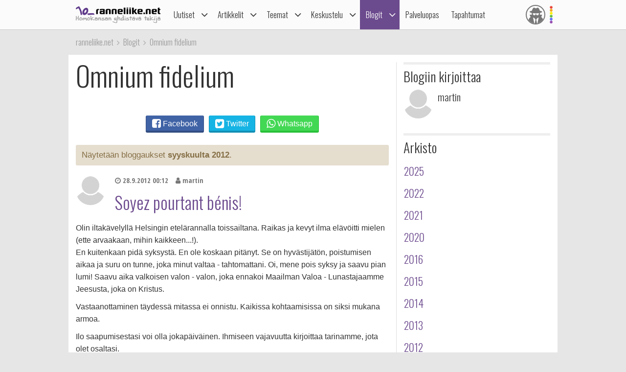

--- FILE ---
content_type: text/html; charset=utf-8
request_url: https://ranneliike.net/blogit/omnium-fidelium/2012-9
body_size: 56029
content:
<!DOCTYPE html>

<html lang="fi">

<head>
  <title>Omnium fidelium</title>
  <meta charset="utf-8">
  <meta name="robots" content="noarchive, noodp">
  <meta name="viewport" content="width=device-width, initial-scale=1">
  <meta name="author" content="Sateenkaariyhteisöt ry">
  <meta property="og:description" content="Omnium fidelium">
  <meta name="description" content="Omnium fidelium">
  <meta property="og:title" content="Omnium fidelium">
  <meta name="generator" content="JINJO CORE 3.0">
  <link href="https://fonts.googleapis.com/css?family=Oswald:300|Open+Sans+Condensed:300,300italic,700" rel="stylesheet" type="text/css">
  <link href="https://static.glbt.fi/css/ranneliikenet.css?v=20.1223.173701" rel="stylesheet" type="text/css">
<!--[if lt IE 9]>
  <link href="https://static.glbt.fi/css/ie.css" rel="stylesheet" type="text/css">
<![endif]-->
<!--[if IE 7]>
  <link href="https://static.glbt.fi/css/ie7.css" rel="stylesheet" type="text/css">
<![endif]-->
  <link href="/blogit/omnium-fidelium/feed.xml" rel="alternate" type="application/rss+xml">
<!--[if lt IE 9]>
  <script src="//cdnjs.cloudflare.com/ajax/libs/html5shiv/3.7.3/html5shiv.min.js"></script>
<![endif]-->
  <script>

	(function() {
		if ("-ms-user-select" in document.documentElement.style && navigator.userAgent.match(/IEMobile\//)) {
			var msViewportFix = (navigator.userAgent.match(/\/10\.0/)) ? "@-ms-viewport{width:auto!important}" : "";
			var msBodyOverflowFix = "body{overflow:visible!important}";
			var msViewportStyle = document.createElement("style");
			msViewportStyle.appendChild(
				document.createTextNode(msViewportFix + msBodyOverflowFix)
			);
			document.getElementsByTagName("head")[0].appendChild(msViewportStyle);
		}
	})();
	
</script>
</head>

<body>

  <script>

			(function(i,s,o,g,r,a,m){i['GoogleAnalyticsObject']=r;i[r]=i[r]||function(){
			(i[r].q=i[r].q||[]).push(arguments)},i[r].l=1*new Date();a=s.createElement(o),
			m=s.getElementsByTagName(o)[0];a.async=1;a.src=g;m.parentNode.insertBefore(a,m)
			})(window,document,'script','//www.google-analytics.com/analytics.js','ga');

			ga('create', 'UA-1590339-1', 'auto');

			ga('send', 'pageview');
			

		
</script>
<!-- navigation -->

<header>

	<nav id="site-navigation" role="navigation">

		<div id="navigation-wrapper">

			<div id="navbar" class="navbar fixed" role="navigation" data-spy="affix" data-offset-top="15">

				<div class="layout-wrapper">

					<div class="container-fluid rainbow">

						<div class="navbar-header">

							<button class="navbar-toggle">
								<i class="icon icon-bars notification-icon"></i>
								<span class="sr-only">Navigointi</span>
							</button>

							<div class="navbar-brand"><a href="/"><img src="https://static.glbt.fi/template/ranneliike-net.png" alt="ranneliike.net"></a></div>

							<button class="usernav-toggle">
								<div class="user-icon"><i class="icon icon-user-secret"></i></div>
								<span class="sr-only">Käyttäjä</span>
							</button>

						</div>

						<div class="collapse navbar-collapse">

							<div class="navbar-primary">
								<ul class="nav navbar-nav">
  <li class="first"><a href="#" data-toggle="dropdown" class="navi-toggle-dropdown"><i class="icon icon-angle-down icon-lg"></i></a><a href="/uutiset">Uutiset</a>
    <ul class="dropdown-menu">
    <li class="first"><a href="/uutiset/yhteiskunta">Yhteiskunta</a></li>
    <li><a href="/uutiset/viihde-kulttuuri-ja-media">Viihde, kulttuuri ja media</a></li>
    <li><a href="/uutiset/urheilu">Urheilu</a></li>
    <li><a href="/uutiset/pride">Pride</a></li>
    <li><a href="/uutiset/terveys-ja-tutkimus">Terveys ja tutkimus</a></li>
    <li><a href="/uutiset/vapaalla">Vapaalla</a></li>
    <li><a href="/uutiset/yleiset">Yleiset</a></li>
    <li class="last"><a href="/uutiset/sattumat">Sattumat</a></li>
    </ul>
</li>
  <li><a href="#" data-toggle="dropdown" class="navi-toggle-dropdown"><i class="icon icon-angle-down icon-lg"></i></a><a href="/artikkelit">Artikkelit</a>
    <ul class="dropdown-menu">
    <li class="first dropdown-submenu"><a href="/artikkelit/ihmisia-ja-ilmioita">Ihmisiä ja ilmiöitä</a>
      <ul class="dropdown-menu">
      <li class="first"><a href="/hlbtiFAQ">hlbti FAQ</a></li>
      <li><a href="/sanasto">hlbti-sanasto</a></li>
      <li><a href="/teemat/asiasana/Kaapistatulo">Kaappi ja kaapistatulo</a></li>
      <li><a href="/homoFAQ">Homo FAQ</a></li>
      <li><a href="/teemat/1106/sateenkaarilippu">Sateenkaarilippu</a></li>
      <li class="last"><a href="/hlbti-teemapaivat">Hlbti-Teemapäivät</a></li>
      </ul>
</li>
    <li><a href="/artikkelit/tapahtumaraportit">Tapahtumaraportit</a></li>
    <li><a href="/artikkelit/arviot-ja-esittelyt">Arviot ja esittelyt</a></li>
    <li class="last"><a href="/nakokulmat">Näkökulmat</a></li>
    </ul>
</li>
  <li><a href="#" data-toggle="dropdown" class="navi-toggle-dropdown"><i class="icon icon-angle-down icon-lg"></i></a><a href="/teemat">Teemat</a>
    <ul class="dropdown-menu">
    <li class="first"><a href="/teemat/pride-ja-hlbti-vapautusliike">Pride ja hlbti-vapautusliike</a></li>
    <li><a href="/teemat/sahkoinen-hlbti-kirjasto">Sähköinen hlbti-kirjasto</a></li>
    <li class="dropdown-submenu"><a href="/teemat/historia">Historia</a>
      <ul class="dropdown-menu">
      <li class="first"><a href="/tapahtuitanaan">Tapahtui tänään</a></li>
      </ul>
</li>
    <li><a href="/teemat/hiv">Hiv</a></li>
    <li><a href="/teemat/matkailu">Matkailu</a></li>
    <li><a href="/teemat/camillen-ihonhoitovinkit">Camillen ihonhoitovinkit</a></li>
    <li><a href="/teemat/ruoka-ja-juoma">Ruoka ja juoma</a></li>
    <li><a href="/teemat/ooppera">Ooppera</a></li>
    <li class="dropdown-submenu"><a href="/testit">Testit</a>
      <ul class="dropdown-menu">
      <li class="first"><a href="/testit/oletkohomofobikko">Oletko homofobikko?</a></li>
      <li><a href="/testit/heteronoloinen">Heteronoloinen</a></li>
      <li><a href="/testit/dramaqueen">Drama queen -testi</a></li>
      <li><a href="/testit/norttitesti">Nörttitesti</a></li>
      <li><a href="/testit/sateenkaarihistoria">Sateenkaarihistoria-testi</a></li>
      <li><a href="/testit/pridelippu">Tunnetko pride-liput?</a></li>
      <li><a href="/testit/seksuaalinensuuntautuneisuus">Seksuaalinen suuntautuneisuus</a></li>
      <li class="last"><a href="/testit/seksuaalisuus">Seksuaalisen suuntautuneisuuden aste</a></li>
      </ul>
</li>
    <li class="dropdown-submenu"><a href="/teemat/lukunurkka">Lukunurkka</a>
      <ul class="dropdown-menu">
      <li class="first"><a href="/lukunurkka/elamammemiehet">Elämämme miehet</a></li>
      <li class="last"><a href="/teemat/runous">Runous</a></li>
      </ul>
</li>
    <li><a href="/1705">1705</a></li>
    <li class="last"><a href="/homofobia">Homofobia</a></li>
    </ul>
</li>
  <li class="shadow"><a href="#" data-toggle="dropdown" class="navi-toggle-dropdown"><i class="icon icon-angle-down icon-lg"></i></a><a href="/keskustelu">Keskustelu</a>
    <ul class="dropdown-menu">
    <li class="first"><a href="/keskustelu/yhteiskunta-ja-politiikka">Yhteiskunta ja politiikka</a></li>
    <li><a href="/keskustelu/viihde-musiikki-ja-kulttuuri">Viihde, musiikki & kulttuuri</a></li>
    <li><a href="/keskustelu/oma-elama">Oma elämä</a></li>
    <li><a href="/keskustelu/usko-uskonnot-ja-maailmankatsomukset">Usko, uskonnot, maailmankatsomukset</a></li>
    <li><a href="/keskustelu/minne-menna-mita-tehda">Minne mennä, mitä tehdä?</a></li>
    <li><a href="/keskustelu/naiset">Naiset</a></li>
    <li><a href="/keskustelu/sekalaista">Sekalaista</a></li>
    <li><a href="/keskustelu/diskussion-pa-svenska">Diskussion på svenska</a></li>
    <li><a href="/keskustelu/discussion-in-english">Discussion in English</a></li>
    <li class="last"><a href="/keskustelu/sivustot-ja-yllapito">Sivustot & ylläpito</a></li>
    </ul>
</li>
  <li class="active"><a href="#" data-toggle="dropdown" class="navi-toggle-dropdown"><i class="icon icon-angle-down icon-lg"></i></a><a href="/blogit">Blogit</a>
    <ul class="dropdown-menu">
    <li class="first"><a href="/blogit/oma">Oma blogi</a></li>
    <li><a href="/blogit/hallinta">Muokkaa kirjoituksiasi</a></li>
    <li><a href="/blogit/hallinta/lisaa">Lisää kirjoitus</a></li>
    <li><a href="/blogit/lista">Blogilista</a></li>
    <li><a href="/blogit/sateenkaariluuppi">Sateenkaariluuppi</a></li>
    <li><a href="/blogit/homosattumuksia">Homosattumuksia</a></li>
    <li class="last"><a href="/blogit/ranneliike">Toimituksen blogi</a></li>
    </ul>
</li>
  <li><a href="/palveluopas">Palveluopas</a></li>
  <li class="last"><a href="/tapahtumakalenteri">Tapahtumat</a></li>
</ul>

							</div>

							<div class="navbar-user">
								<ul class="nav navbar-nav navbar-icons hidden-xs hidden-sm"><li><a data-toggle="dropdown" data-target="#" href="/profiili" class="dropdown"><div class="user-icon"><i class="icon icon-user-secret"></i></div></a><ul class="dropdown-menu dropdown-menu-custom dropdown-menu-right" role="menu"><li class="user-icon"><i class="icon icon-user-secret"></i></li><li class="username"><em>Anonyymi</em></li><li class="settings"><a class="login-to-use" data-description="false" data-return-url="/blogit/omnium-fidelium/2012-9" href="/tili/kirjaudu/L2Jsb2dpdC9vbW5pdW0tZmlkZWxpdW0vMjAxMi05""><i class="icon icon-sign-in icon-fw"></i>Kirjaudu sisään</a></li><li class="divider" role="separator"></li><li><a href="/tili/luo-tunnus"><i class="icon icon-user-plus"></i> Luo tunnus</a></li></ul></li></ul>
							</div>

						</div>

					</div>

				</div>

				

			</div>

			<div class="navmenu navigation offcanvas fixed"><div class="navigation-content">
				<ul class="nav navbar-nav">
  <li class="first"><a href="#" data-toggle="dropdown" class="navi-toggle-dropdown"><i class="icon icon-angle-down icon-lg"></i></a><a href="/uutiset">Uutiset</a>
    <ul class="dropdown-menu">
    <li class="first"><a href="/uutiset/yhteiskunta">Yhteiskunta</a></li>
    <li><a href="/uutiset/viihde-kulttuuri-ja-media">Viihde, kulttuuri ja media</a></li>
    <li><a href="/uutiset/urheilu">Urheilu</a></li>
    <li><a href="/uutiset/pride">Pride</a></li>
    <li><a href="/uutiset/terveys-ja-tutkimus">Terveys ja tutkimus</a></li>
    <li><a href="/uutiset/vapaalla">Vapaalla</a></li>
    <li><a href="/uutiset/yleiset">Yleiset</a></li>
    <li class="last"><a href="/uutiset/sattumat">Sattumat</a></li>
    </ul>
</li>
  <li><a href="#" data-toggle="dropdown" class="navi-toggle-dropdown"><i class="icon icon-angle-down icon-lg"></i></a><a href="/artikkelit">Artikkelit</a>
    <ul class="dropdown-menu">
    <li class="first dropdown-submenu"><a href="/artikkelit/ihmisia-ja-ilmioita">Ihmisiä ja ilmiöitä</a>
      <ul class="dropdown-menu">
      <li class="first"><a href="/hlbtiFAQ">hlbti FAQ</a></li>
      <li><a href="/sanasto">hlbti-sanasto</a></li>
      <li><a href="/teemat/asiasana/Kaapistatulo">Kaappi ja kaapistatulo</a></li>
      <li><a href="/homoFAQ">Homo FAQ</a></li>
      <li><a href="/teemat/1106/sateenkaarilippu">Sateenkaarilippu</a></li>
      <li class="last"><a href="/hlbti-teemapaivat">Hlbti-Teemapäivät</a></li>
      </ul>
</li>
    <li><a href="/artikkelit/tapahtumaraportit">Tapahtumaraportit</a></li>
    <li><a href="/artikkelit/arviot-ja-esittelyt">Arviot ja esittelyt</a></li>
    <li class="last"><a href="/nakokulmat">Näkökulmat</a></li>
    </ul>
</li>
  <li><a href="#" data-toggle="dropdown" class="navi-toggle-dropdown"><i class="icon icon-angle-down icon-lg"></i></a><a href="/teemat">Teemat</a>
    <ul class="dropdown-menu">
    <li class="first"><a href="/teemat/pride-ja-hlbti-vapautusliike">Pride ja hlbti-vapautusliike</a></li>
    <li><a href="/teemat/sahkoinen-hlbti-kirjasto">Sähköinen hlbti-kirjasto</a></li>
    <li class="dropdown-submenu"><a href="/teemat/historia">Historia</a>
      <ul class="dropdown-menu">
      <li class="first"><a href="/tapahtuitanaan">Tapahtui tänään</a></li>
      </ul>
</li>
    <li><a href="/teemat/hiv">Hiv</a></li>
    <li><a href="/teemat/matkailu">Matkailu</a></li>
    <li><a href="/teemat/camillen-ihonhoitovinkit">Camillen ihonhoitovinkit</a></li>
    <li><a href="/teemat/ruoka-ja-juoma">Ruoka ja juoma</a></li>
    <li><a href="/teemat/ooppera">Ooppera</a></li>
    <li class="dropdown-submenu"><a href="/testit">Testit</a>
      <ul class="dropdown-menu">
      <li class="first"><a href="/testit/oletkohomofobikko">Oletko homofobikko?</a></li>
      <li><a href="/testit/heteronoloinen">Heteronoloinen</a></li>
      <li><a href="/testit/dramaqueen">Drama queen -testi</a></li>
      <li><a href="/testit/norttitesti">Nörttitesti</a></li>
      <li><a href="/testit/sateenkaarihistoria">Sateenkaarihistoria-testi</a></li>
      <li><a href="/testit/pridelippu">Tunnetko pride-liput?</a></li>
      <li><a href="/testit/seksuaalinensuuntautuneisuus">Seksuaalinen suuntautuneisuus</a></li>
      <li class="last"><a href="/testit/seksuaalisuus">Seksuaalisen suuntautuneisuuden aste</a></li>
      </ul>
</li>
    <li class="dropdown-submenu"><a href="/teemat/lukunurkka">Lukunurkka</a>
      <ul class="dropdown-menu">
      <li class="first"><a href="/lukunurkka/elamammemiehet">Elämämme miehet</a></li>
      <li class="last"><a href="/teemat/runous">Runous</a></li>
      </ul>
</li>
    <li><a href="/1705">1705</a></li>
    <li class="last"><a href="/homofobia">Homofobia</a></li>
    </ul>
</li>
  <li class="shadow"><a href="#" data-toggle="dropdown" class="navi-toggle-dropdown"><i class="icon icon-angle-down icon-lg"></i></a><a href="/keskustelu">Keskustelu</a>
    <ul class="dropdown-menu">
    <li class="first"><a href="/keskustelu/yhteiskunta-ja-politiikka">Yhteiskunta ja politiikka</a></li>
    <li><a href="/keskustelu/viihde-musiikki-ja-kulttuuri">Viihde, musiikki & kulttuuri</a></li>
    <li><a href="/keskustelu/oma-elama">Oma elämä</a></li>
    <li><a href="/keskustelu/usko-uskonnot-ja-maailmankatsomukset">Usko, uskonnot, maailmankatsomukset</a></li>
    <li><a href="/keskustelu/minne-menna-mita-tehda">Minne mennä, mitä tehdä?</a></li>
    <li><a href="/keskustelu/naiset">Naiset</a></li>
    <li><a href="/keskustelu/sekalaista">Sekalaista</a></li>
    <li><a href="/keskustelu/diskussion-pa-svenska">Diskussion på svenska</a></li>
    <li><a href="/keskustelu/discussion-in-english">Discussion in English</a></li>
    <li class="last"><a href="/keskustelu/sivustot-ja-yllapito">Sivustot & ylläpito</a></li>
    </ul>
</li>
  <li class="active"><a href="#" data-toggle="dropdown" class="navi-toggle-dropdown"><i class="icon icon-angle-down icon-lg"></i></a><a href="/blogit">Blogit</a>
    <ul class="dropdown-menu">
    <li class="first"><a href="/blogit/oma">Oma blogi</a></li>
    <li><a href="/blogit/hallinta">Muokkaa kirjoituksiasi</a></li>
    <li><a href="/blogit/hallinta/lisaa">Lisää kirjoitus</a></li>
    <li><a href="/blogit/lista">Blogilista</a></li>
    <li><a href="/blogit/sateenkaariluuppi">Sateenkaariluuppi</a></li>
    <li><a href="/blogit/homosattumuksia">Homosattumuksia</a></li>
    <li class="last"><a href="/blogit/ranneliike">Toimituksen blogi</a></li>
    </ul>
</li>
  <li><a href="/palveluopas">Palveluopas</a></li>
  <li class="last"><a href="/tapahtumakalenteri">Tapahtumat</a></li>
</ul>

				<div id="some">
					<a href="https://www.facebook.com/ranneliike.net"><i class="icon icon-facebook-square icon-2x"></i></a>
					<a href="https://twitter.com/RanneliikeNet"><i class="icon icon-twitter icon-2x"></i></a>
					<a href="https://instagram.com/ranneliikenet"><i class="icon icon-instagram icon-2x"></i></a>
				</div>
			</div></div>

			<div class="navmenu usermenu offcanvas fixed"><div class="usermenu-content">
				<div class="row"><div class="col-xs-12 col-sm-12 alert-login"><div class="padding-10"><div id="form_alertlogin_container" ><form action="/tili/kirjaudu/L2Jsb2dpdC9vbW5pdW0tZmlkZWxpdW0vMjAxMi05" method="post" id="form_alertlogin" role="form">
<div id="alertlogin_username_container" class="form-group width-full"><input type="text" id="alertlogin_username" name="login_username" value="" maxlength="50" placeholder="Sähköposti tai nimimerkki" class="form-control"></div>
<div id="alertlogin_password_container" class="form-group width-full"><input type="password" id="alertlogin_password" name="login_password" value="" placeholder="Salasana" class="form-control"></div>
<div id="alertlogin_permanent_container" class="form-group "><label for="alertlogin_permanent_yes" class="checkbox"><input type="checkbox" id="alertlogin_permanent_yes" name="login_permanent[]" value="yes" autocomplete="off"> Muista minut</label> </div>
<div id="alertlogin_save_container" class="form-group margin-bottom-5"><input class="btn btn-primary width-100p" type="submit" id="alertlogin_save" name="login_save" value="Kirjaudu sisään"></div>
<div style="display:none"><span>Jätä tyhjäksi</span><input type="text" id="alertlogin_fake" name="login_fake" value="" /></div><input type="hidden" name="login_expire" value="1763209654" /><input type="hidden" name="login_hash" value="d1d1c7822afb4783688291fbf74fca4c" /></form></div>
<div class="margin-top-15 text-center"><a href="/tili/salasana" class="black">Unohtuiko salasana?</a></div></div></div><div class="col-xs-12 alert-register"><p class="margin-top-20 align-center">Ei vielä tunnusta? <a href="/tili/luo-tunnus/L2Jsb2dpdC9vbW5pdW0tZmlkZWxpdW0vMjAxMi05">Liity nyt!</a></p></div></div>
			</div></div>

		</div>

	</nav>

</header>

<!-- content area -->

<div id="wallpaper" class="enabled">

	<div id="ad-top" class="ad"><div id="ad-top-desktop" class="hidden-xs hidden-sm"></div>
</div>

	<nav id="breadcrumb" class="layout-wrapper"><ol id="quicknavi" class="breadcrumb" itemscope itemtype="http://schema.org/BreadcrumbList"><li itemprop="itemListElement" itemscope itemtype="http://schema.org/ListItem"><a itemprop="item" href="/"><span itemprop="name">ranneliike.net</span></a><meta itemprop="position" content="1"></li><li itemprop="itemListElement" itemscope itemtype="http://schema.org/ListItem"><a itemprop="item" href="/blogit"><span itemprop="name">Blogit</span></a><meta itemprop="position" content="2"></li><li itemprop="itemListElement" itemscope itemtype="http://schema.org/ListItem"><a itemprop="item" href="/blogit/omnium-fidelium"><span itemprop="name">Omnium fidelium</span></a><meta itemprop="position" content="3"></li></ol></nav>

	<div class="layout-wrapper">

		

		<div id="content-bg-wrapper">

			

			<div id="content-bg">
<div id="content"><h1 class="margin-top-0">Omnium fidelium</h1><div class="shares text-center"><a href="https://www.facebook.com/sharer/sharer.php?u=https%3A%2F%2Franneliike.net%2Fblogit%2Fomnium-fidelium" target="_blank" class="btn btn-facebook btn-default share addthis_button_facebook" data-service="Facebook"><i class="icon icon-facebook-square icon-lg"></i> <span>Facebook</span></a><a href="https://twitter.com/intent/tweet?url=https%3A%2F%2Franneliike.net%2Fblogit%2Fomnium-fidelium&amp;text=Omnium+fidelium" target="_blank" class="btn btn-twitter btn-default share addthis_button_twitter" data-service="Twitter"><i class="icon icon-twitter-square icon-lg"></i> <span>Twitter</span></a><a href="whatsapp://send?text=Omnium+fidelium+https%3A%2F%2Franneliike.net%2Fblogit%2Fomnium-fidelium" target="_blank" class="btn btn-whatsapp btn-default share addthis_button_whatsapp" data-service="Whatsapp"><i class="icon icon-whatsapp icon-lg"></i> <span>Whatsapp</span></a></div><div class="alert alert-default">Näytetään bloggaukset <strong>syyskuulta 2012</strong>.</div><article class="blog-entry"><header><a href="/blogit/omnium-fidelium"><img src="https://media.glbt.fi/images/default/thumbnail.png" class="circle" alt="" /></a><ul class="meta"><li><time datetime="2012-09-28 00:12:52"><a href="/blogit/omnium-fidelium/soyez+pourtant+benis/25294" class="time"><i class="icon icon-clock-o"></i> 28.9.2012 00:12</a></time></li><li><i class="icon icon-user"></i> martin</li></ul><h2><a href="/blogit/omnium-fidelium/soyez+pourtant+benis/25294">Soyez pourtant b&eacute;nis!</a></h2></header><div class="clearfix"></div><div class="body-text"><p>Olin iltak&auml;velyll&auml; Helsingin etel&auml;rannalla toissailtana. Raikas ja kevyt ilma el&auml;v&ouml;itti mielen (ette arvaakaan, mihin kaikkeen...!).  <br />
En kuitenkaan pid&auml; syksyst&auml;. En ole koskaan pit&auml;nyt. Se on hyv&auml;stij&auml;t&ouml;n, poistumisen aikaa ja suru on tunne, joka minut valtaa - tahtomattani. Oi, mene pois syksy ja saavu pian lumi! Saavu aika valkoisen valon - valon, joka ennakoi Maailman Valoa - Lunastajaamme Jeesusta, joka on Kristus.</p>
<p>Vastaanottaminen t&auml;ydess&auml; mitassa ei onnistu. Kaikissa kohtaamisissa on siksi mukana armoa.</p>
<p>Ilo saapumisestasi voi olla jokap&auml;iv&auml;inen. Ihmiseen vajavuutta kirjoittaa tarinamme, jota olet osaltasi. </p>
<p>Mieleni h&auml;ilyy t&auml;ll&auml; v&auml;lill&auml;.</p>
</div><footer><a href="/blogit/omnium-fidelium/soyez+pourtant+benis/25294" class="bold"><i class="icon icon-chevron-right"></i> Kommentoi kirjoitusta</a></footer></article><hr class="height-10 margin-bottom-40 margin-top-30"></div>

<aside class="sidebar" id="sidebar"><div id="ad-sidebar" class="ad"><div id="ad-sidebar" class="hidden-md hidden-lg"></div>
</div><div id="ad-button-1" class="ad"><div id="ad-button-1" class="hidden-md hidden-lg"></div>
</div><div id="ad-button-2" class="ad"><div id="ad-button-2" class="hidden-md hidden-lg"></div>
</div><div id="ad-button-3" class="ad"><div id="ad-button-3" class="hidden-md hidden-lg"></div>
</div><div id="ad-button-4" class="ad"><div id="ad-button-4" class="hidden-md hidden-lg"></div>
</div><div id="ad-button-5" class="ad"><div id="ad-button-5" class="hidden-md hidden-lg"></div>
</div><section class="blog-authors"><h2>Blogiin kirjoittaa</h2><ul class="list list-authors"><li><img src="https://media.glbt.fi/images/default/thumbnail.png" alt="" class="image circle"><div class="list-item-body"><h3>martin</h3></div></li></ul></section><section class="blog-archive"><h2>Arkisto</h2><div id="accordion1" class="accordion panel-group"><div class="panel"><div class="panel-heading"><a data-toggle="collapse" data-parent="#accordion1" href="#collapse1-1"><h3>2025</h3></a></div><div id="collapse1-1" class="panel-collapse collapse in"><div class="panel-body"><ul class="blog-archive margin-left-20"><li><a class="url" href="/blogit/omnium-fidelium/2025-5">Toukokuu 2025</a></li></ul></div></div></div><div class="panel"><div class="panel-heading"><a data-toggle="collapse" data-parent="#accordion1" href="#collapse1-2"><h3>2022</h3></a></div><div id="collapse1-2" class="panel-collapse collapse"><div class="panel-body"><ul class="blog-archive margin-left-20"><li><a class="url" href="/blogit/omnium-fidelium/2022-5">Toukokuu 2022</a></li></ul></div></div></div><div class="panel"><div class="panel-heading"><a data-toggle="collapse" data-parent="#accordion1" href="#collapse1-3"><h3>2021</h3></a></div><div id="collapse1-3" class="panel-collapse collapse"><div class="panel-body"><ul class="blog-archive margin-left-20"><li><a class="url" href="/blogit/omnium-fidelium/2021-12">Joulukuu 2021</a></li><li><a class="url" href="/blogit/omnium-fidelium/2021-10">Lokakuu 2021</a></li><li><a class="url" href="/blogit/omnium-fidelium/2021-5">Toukokuu 2021</a></li></ul></div></div></div><div class="panel"><div class="panel-heading"><a data-toggle="collapse" data-parent="#accordion1" href="#collapse1-4"><h3>2020</h3></a></div><div id="collapse1-4" class="panel-collapse collapse"><div class="panel-body"><ul class="blog-archive margin-left-20"><li><a class="url" href="/blogit/omnium-fidelium/2020-12">Joulukuu 2020</a></li><li><a class="url" href="/blogit/omnium-fidelium/2020-5">Toukokuu 2020</a></li></ul></div></div></div><div class="panel"><div class="panel-heading"><a data-toggle="collapse" data-parent="#accordion1" href="#collapse1-5"><h3>2016</h3></a></div><div id="collapse1-5" class="panel-collapse collapse"><div class="panel-body"><ul class="blog-archive margin-left-20"><li><a class="url" href="/blogit/omnium-fidelium/2016-12">Joulukuu 2016</a></li><li><a class="url" href="/blogit/omnium-fidelium/2016-11">Marraskuu 2016</a></li><li><a class="url" href="/blogit/omnium-fidelium/2016-1">Tammikuu 2016</a></li></ul></div></div></div><div class="panel"><div class="panel-heading"><a data-toggle="collapse" data-parent="#accordion1" href="#collapse1-6"><h3>2015</h3></a></div><div id="collapse1-6" class="panel-collapse collapse"><div class="panel-body"><ul class="blog-archive margin-left-20"><li><a class="url" href="/blogit/omnium-fidelium/2015-10">Lokakuu 2015</a></li><li><a class="url" href="/blogit/omnium-fidelium/2015-5">Toukokuu 2015</a></li><li><a class="url" href="/blogit/omnium-fidelium/2015-3">Maaliskuu 2015</a></li><li><a class="url" href="/blogit/omnium-fidelium/2015-2">Helmikuu 2015</a></li><li><a class="url" href="/blogit/omnium-fidelium/2015-1">Tammikuu 2015</a></li></ul></div></div></div><div class="panel"><div class="panel-heading"><a data-toggle="collapse" data-parent="#accordion1" href="#collapse1-7"><h3>2014</h3></a></div><div id="collapse1-7" class="panel-collapse collapse"><div class="panel-body"><ul class="blog-archive margin-left-20"><li><a class="url" href="/blogit/omnium-fidelium/2014-12">Joulukuu 2014</a></li><li><a class="url" href="/blogit/omnium-fidelium/2014-11">Marraskuu 2014</a></li><li><a class="url" href="/blogit/omnium-fidelium/2014-10">Lokakuu 2014</a></li><li><a class="url" href="/blogit/omnium-fidelium/2014-7">Heinäkuu 2014</a></li><li><a class="url" href="/blogit/omnium-fidelium/2014-6">Kesäkuu 2014</a></li><li><a class="url" href="/blogit/omnium-fidelium/2014-5">Toukokuu 2014</a></li><li><a class="url" href="/blogit/omnium-fidelium/2014-2">Helmikuu 2014</a></li><li><a class="url" href="/blogit/omnium-fidelium/2014-1">Tammikuu 2014</a></li></ul></div></div></div><div class="panel"><div class="panel-heading"><a data-toggle="collapse" data-parent="#accordion1" href="#collapse1-8"><h3>2013</h3></a></div><div id="collapse1-8" class="panel-collapse collapse"><div class="panel-body"><ul class="blog-archive margin-left-20"><li><a class="url" href="/blogit/omnium-fidelium/2013-12">Joulukuu 2013</a></li><li><a class="url" href="/blogit/omnium-fidelium/2013-11">Marraskuu 2013</a></li><li><a class="url" href="/blogit/omnium-fidelium/2013-10">Lokakuu 2013</a></li><li><a class="url" href="/blogit/omnium-fidelium/2013-9">Syyskuu 2013</a></li><li><a class="url" href="/blogit/omnium-fidelium/2013-7">Heinäkuu 2013</a></li><li><a class="url" href="/blogit/omnium-fidelium/2013-6">Kesäkuu 2013</a></li><li><a class="url" href="/blogit/omnium-fidelium/2013-5">Toukokuu 2013</a></li><li><a class="url" href="/blogit/omnium-fidelium/2013-4">Huhtikuu 2013</a></li><li><a class="url" href="/blogit/omnium-fidelium/2013-3">Maaliskuu 2013</a></li><li><a class="url" href="/blogit/omnium-fidelium/2013-1">Tammikuu 2013</a></li></ul></div></div></div><div class="panel"><div class="panel-heading"><a data-toggle="collapse" data-parent="#accordion1" href="#collapse1-9"><h3>2012</h3></a></div><div id="collapse1-9" class="panel-collapse collapse"><div class="panel-body"><ul class="blog-archive margin-left-20"><li><a class="url" href="/blogit/omnium-fidelium/2012-12">Joulukuu 2012</a></li><li><a class="url" href="/blogit/omnium-fidelium/2012-11">Marraskuu 2012</a></li><li><a class="url" href="/blogit/omnium-fidelium/2012-9">Syyskuu 2012</a></li><li><a class="url" href="/blogit/omnium-fidelium/2012-7">Heinäkuu 2012</a></li><li><a class="url" href="/blogit/omnium-fidelium/2012-6">Kesäkuu 2012</a></li><li><a class="url" href="/blogit/omnium-fidelium/2012-5">Toukokuu 2012</a></li><li><a class="url" href="/blogit/omnium-fidelium/2012-4">Huhtikuu 2012</a></li><li><a class="url" href="/blogit/omnium-fidelium/2012-3">Maaliskuu 2012</a></li><li><a class="url" href="/blogit/omnium-fidelium/2012-1">Tammikuu 2012</a></li></ul></div></div></div><div class="panel"><div class="panel-heading"><a data-toggle="collapse" data-parent="#accordion1" href="#collapse1-10"><h3>2011</h3></a></div><div id="collapse1-10" class="panel-collapse collapse"><div class="panel-body"><ul class="blog-archive margin-left-20"><li><a class="url" href="/blogit/omnium-fidelium/2011-12">Joulukuu 2011</a></li><li><a class="url" href="/blogit/omnium-fidelium/2011-11">Marraskuu 2011</a></li><li><a class="url" href="/blogit/omnium-fidelium/2011-10">Lokakuu 2011</a></li><li><a class="url" href="/blogit/omnium-fidelium/2011-6">Kesäkuu 2011</a></li><li><a class="url" href="/blogit/omnium-fidelium/2011-5">Toukokuu 2011</a></li><li><a class="url" href="/blogit/omnium-fidelium/2011-3">Maaliskuu 2011</a></li><li><a class="url" href="/blogit/omnium-fidelium/2011-1">Tammikuu 2011</a></li></ul></div></div></div><div class="panel"><div class="panel-heading"><a data-toggle="collapse" data-parent="#accordion1" href="#collapse1-11"><h3>2010</h3></a></div><div id="collapse1-11" class="panel-collapse collapse"><div class="panel-body"><ul class="blog-archive margin-left-20"><li><a class="url" href="/blogit/omnium-fidelium/2010-12">Joulukuu 2010</a></li><li><a class="url" href="/blogit/omnium-fidelium/2010-11">Marraskuu 2010</a></li><li><a class="url" href="/blogit/omnium-fidelium/2010-10">Lokakuu 2010</a></li><li><a class="url" href="/blogit/omnium-fidelium/2010-9">Syyskuu 2010</a></li><li><a class="url" href="/blogit/omnium-fidelium/2010-8">Elokuu 2010</a></li><li><a class="url" href="/blogit/omnium-fidelium/2010-7">Heinäkuu 2010</a></li><li><a class="url" href="/blogit/omnium-fidelium/2010-6">Kesäkuu 2010</a></li><li><a class="url" href="/blogit/omnium-fidelium/2010-5">Toukokuu 2010</a></li><li><a class="url" href="/blogit/omnium-fidelium/2010-4">Huhtikuu 2010</a></li><li><a class="url" href="/blogit/omnium-fidelium/2010-3">Maaliskuu 2010</a></li><li><a class="url" href="/blogit/omnium-fidelium/2010-2">Helmikuu 2010</a></li><li><a class="url" href="/blogit/omnium-fidelium/2010-1">Tammikuu 2010</a></li></ul></div></div></div><div class="panel"><div class="panel-heading"><a data-toggle="collapse" data-parent="#accordion1" href="#collapse1-12"><h3>2009</h3></a></div><div id="collapse1-12" class="panel-collapse collapse"><div class="panel-body"><ul class="blog-archive margin-left-20"><li><a class="url" href="/blogit/omnium-fidelium/2009-12">Joulukuu 2009</a></li><li><a class="url" href="/blogit/omnium-fidelium/2009-11">Marraskuu 2009</a></li><li><a class="url" href="/blogit/omnium-fidelium/2009-10">Lokakuu 2009</a></li><li><a class="url" href="/blogit/omnium-fidelium/2009-9">Syyskuu 2009</a></li><li><a class="url" href="/blogit/omnium-fidelium/2009-8">Elokuu 2009</a></li><li><a class="url" href="/blogit/omnium-fidelium/2009-7">Heinäkuu 2009</a></li><li><a class="url" href="/blogit/omnium-fidelium/2009-6">Kesäkuu 2009</a></li><li><a class="url" href="/blogit/omnium-fidelium/2009-5">Toukokuu 2009</a></li><li><a class="url" href="/blogit/omnium-fidelium/2009-4">Huhtikuu 2009</a></li><li><a class="url" href="/blogit/omnium-fidelium/2009-3">Maaliskuu 2009</a></li><li><a class="url" href="/blogit/omnium-fidelium/2009-2">Helmikuu 2009</a></li><li><a class="url" href="/blogit/omnium-fidelium/2009-1">Tammikuu 2009</a></li></ul></div></div></div><div class="panel"><div class="panel-heading"><a data-toggle="collapse" data-parent="#accordion1" href="#collapse1-13"><h3>2008</h3></a></div><div id="collapse1-13" class="panel-collapse collapse"><div class="panel-body"><ul class="blog-archive margin-left-20"><li><a class="url" href="/blogit/omnium-fidelium/2008-12">Joulukuu 2008</a></li><li><a class="url" href="/blogit/omnium-fidelium/2008-11">Marraskuu 2008</a></li><li><a class="url" href="/blogit/omnium-fidelium/2008-10">Lokakuu 2008</a></li><li><a class="url" href="/blogit/omnium-fidelium/2008-9">Syyskuu 2008</a></li><li><a class="url" href="/blogit/omnium-fidelium/2008-8">Elokuu 2008</a></li><li><a class="url" href="/blogit/omnium-fidelium/2008-7">Heinäkuu 2008</a></li><li><a class="url" href="/blogit/omnium-fidelium/2008-6">Kesäkuu 2008</a></li><li><a class="url" href="/blogit/omnium-fidelium/2008-5">Toukokuu 2008</a></li><li><a class="url" href="/blogit/omnium-fidelium/2008-4">Huhtikuu 2008</a></li><li><a class="url" href="/blogit/omnium-fidelium/2008-3">Maaliskuu 2008</a></li><li><a class="url" href="/blogit/omnium-fidelium/2008-2">Helmikuu 2008</a></li><li><a class="url" href="/blogit/omnium-fidelium/2008-1">Tammikuu 2008</a></li></ul></div></div></div><div class="panel"><div class="panel-heading"><a data-toggle="collapse" data-parent="#accordion1" href="#collapse1-14"><h3>2007</h3></a></div><div id="collapse1-14" class="panel-collapse collapse"><div class="panel-body"><ul class="blog-archive margin-left-20"><li><a class="url" href="/blogit/omnium-fidelium/2007-12">Joulukuu 2007</a></li><li><a class="url" href="/blogit/omnium-fidelium/2007-11">Marraskuu 2007</a></li><li><a class="url" href="/blogit/omnium-fidelium/2007-10">Lokakuu 2007</a></li><li><a class="url" href="/blogit/omnium-fidelium/2007-9">Syyskuu 2007</a></li><li><a class="url" href="/blogit/omnium-fidelium/2007-8">Elokuu 2007</a></li><li><a class="url" href="/blogit/omnium-fidelium/2007-7">Heinäkuu 2007</a></li><li><a class="url" href="/blogit/omnium-fidelium/2007-6">Kesäkuu 2007</a></li><li><a class="url" href="/blogit/omnium-fidelium/2007-5">Toukokuu 2007</a></li><li><a class="url" href="/blogit/omnium-fidelium/2007-4">Huhtikuu 2007</a></li><li><a class="url" href="/blogit/omnium-fidelium/2007-3">Maaliskuu 2007</a></li><li><a class="url" href="/blogit/omnium-fidelium/2007-2">Helmikuu 2007</a></li><li><a class="url" href="/blogit/omnium-fidelium/2007-1">Tammikuu 2007</a></li></ul></div></div></div><div class="panel"><div class="panel-heading"><a data-toggle="collapse" data-parent="#accordion1" href="#collapse1-15"><h3>2006</h3></a></div><div id="collapse1-15" class="panel-collapse collapse"><div class="panel-body"><ul class="blog-archive margin-left-20"><li><a class="url" href="/blogit/omnium-fidelium/2006-12">Joulukuu 2006</a></li><li><a class="url" href="/blogit/omnium-fidelium/2006-11">Marraskuu 2006</a></li><li><a class="url" href="/blogit/omnium-fidelium/2006-10">Lokakuu 2006</a></li><li><a class="url" href="/blogit/omnium-fidelium/2006-9">Syyskuu 2006</a></li><li><a class="url" href="/blogit/omnium-fidelium/2006-8">Elokuu 2006</a></li><li><a class="url" href="/blogit/omnium-fidelium/2006-7">Heinäkuu 2006</a></li><li><a class="url" href="/blogit/omnium-fidelium/2006-6">Kesäkuu 2006</a></li><li><a class="url" href="/blogit/omnium-fidelium/2006-5">Toukokuu 2006</a></li><li><a class="url" href="/blogit/omnium-fidelium/2006-4">Huhtikuu 2006</a></li><li><a class="url" href="/blogit/omnium-fidelium/2006-3">Maaliskuu 2006</a></li></ul></div></div></div></div></section><div id="ad-sticky" class="ad"><div id="ad-sticky" class="hidden-md hidden-lg"></div>
</div></aside>

<aside class="sidebar" id="features"><section><h2>Tuoreimmat keskustelut</h2><ul class="forum-threads-sidebar icon-ul"><li class="thread"><h3 class="link"><a href="/keskustelu/17447/polvirukouksella-ja-kela-korvauksella-homoista-heteroita-juttukommentit"><i class="icon icon-commenting-o icon-li icon-flip-horizontal"></i> Polvirukouksella ja Kela-korvauksella homoista heteroita (juttukommentit)</a></h3><div class="latest-message"><i class="icon icon-clock-o"></i> <span class="unread">11.11.2025 12:27</span></div><div class="messages"><i class="icon icon-comment-o"></i> 92</div></li>
<li class="thread"><h3 class="link"><a href="/keskustelu/6639/kuinka-tulitte-ulos-kaapista"><i class="icon icon-commenting-o icon-li icon-flip-horizontal"></i> Kuinka tulitte ulos kaapista?</a></h3><div class="latest-message"><i class="icon icon-clock-o"></i> <span class="unread">10.11.2025 7:59</span></div><div class="messages"><i class="icon icon-comment-o"></i> 78</div></li>
<li class="thread"><h3 class="link"><a href="/keskustelu/8456/myohainen-heraaminen-osa-2"><i class="icon icon-commenting-o icon-li icon-flip-horizontal"></i> Myöhäinen herääminen, osa 2</a></h3><div class="latest-message"><i class="icon icon-clock-o"></i> <span class="unread">10.11.2025 7:57</span></div><div class="messages"><i class="icon icon-comment-o"></i> 341</div></li>
<li class="thread"><h3 class="link"><a href="/keskustelu/23515/relationship"><i class="icon icon-commenting-o icon-li icon-flip-horizontal"></i> Relationship</a></h3><div class="latest-message"><i class="icon icon-clock-o"></i> <span class="unread">10.11.2025 7:52</span></div><div class="messages"><i class="icon icon-comment-o"></i> 1</div></li>
<li class="thread"><h3 class="link"><a href="/keskustelu/14088/bi-miehen-alituinen-masennus"><i class="icon icon-commenting-o icon-li icon-flip-horizontal"></i> Bi-miehen alituinen masennus</a></h3><div class="latest-message"><i class="icon icon-clock-o"></i> <span class="unread">10.11.2025 7:51</span></div><div class="messages"><i class="icon icon-comment-o"></i> 54</div></li>
<li class="thread"><h3 class="link"><a href="/keskustelu/23514/palveluopas-kaipaa-paivitysta"><i class="icon icon-commenting-o icon-li icon-flip-horizontal"></i> Palveluopas kaipaa päivitystä</a></h3><div class="latest-message"><i class="icon icon-clock-o"></i> <span class="unread">9.11.2025 15:54</span></div><div class="messages"><i class="icon icon-comment-o"></i> 1</div></li>
<li class="thread"><h3 class="link"><a href="/keskustelu/10313/keltanen-ruusu"><i class="icon icon-commenting-o icon-li icon-flip-horizontal"></i> Keltanen ruusu</a></h3><div class="latest-message"><i class="icon icon-clock-o"></i> <span class="unread">9.11.2025 15:37</span></div><div class="messages"><i class="icon icon-comment-o"></i> 13</div></li>
<li class="thread"><h3 class="link"><a href="/keskustelu/6984/avioeroaitiysmyohainen-heraaminen"><i class="icon icon-commenting-o icon-li icon-flip-horizontal"></i> avioero,äitiys,myöhäinen herääminen.</a></h3><div class="latest-message"><i class="icon icon-clock-o"></i> <span class="unread">8.11.2025 6:26</span></div><div class="messages"><i class="icon icon-comment-o"></i> 580</div></li>
<li class="thread"><h3 class="link"><a href="/keskustelu/23513/relationship"><i class="icon icon-commenting-o icon-li icon-flip-horizontal"></i> Relationship</a></h3><div class="latest-message"><i class="icon icon-clock-o"></i> <span class="unread">5.11.2025 6:31</span></div><div class="messages"><i class="icon icon-comment-o"></i> 1</div></li>
<li class="thread"><h3 class="link"><a href="/keskustelu/23512/relationship"><i class="icon icon-commenting-o icon-li icon-flip-horizontal"></i> Relationship</a></h3><div class="latest-message"><i class="icon icon-clock-o"></i> <span class="unread">5.11.2025 6:30</span></div><div class="messages"><i class="icon icon-comment-o"></i> 1</div></li>
<li class="thread"><h3 class="link"><a href="/keskustelu/23511/relationship"><i class="icon icon-commenting-o icon-li icon-flip-horizontal"></i> Relationship</a></h3><div class="latest-message"><i class="icon icon-clock-o"></i> <span class="unread">5.11.2025 6:30</span></div><div class="messages"><i class="icon icon-comment-o"></i> 1</div></li>
<li class="thread"><h3 class="link"><a href="/keskustelu/23510/relationship"><i class="icon icon-commenting-o icon-li icon-flip-horizontal"></i> Relationship</a></h3><div class="latest-message"><i class="icon icon-clock-o"></i> <span class="unread">5.11.2025 6:30</span></div><div class="messages"><i class="icon icon-comment-o"></i> 1</div></li>
<li class="thread"><h3 class="link"><a href="/keskustelu/23509/relationship"><i class="icon icon-commenting-o icon-li icon-flip-horizontal"></i> Relationship</a></h3><div class="latest-message"><i class="icon icon-clock-o"></i> <span class="unread">5.11.2025 6:30</span></div><div class="messages"><i class="icon icon-comment-o"></i> 1</div></li>
<li class="thread"><h3 class="link"><a href="/keskustelu/23508/relationship"><i class="icon icon-commenting-o icon-li icon-flip-horizontal"></i> Relationship</a></h3><div class="latest-message"><i class="icon icon-clock-o"></i> <span class="unread">5.11.2025 6:29</span></div><div class="messages"><i class="icon icon-comment-o"></i> 1</div></li>
<li class="thread"><h3 class="link"><a href="/keskustelu/23495/hyviakin-uutisia-maailmalta-homo-voitti-putinin-euroviisut--d"><i class="icon icon-commenting-o icon-li icon-flip-horizontal"></i> Hyviäkin uutisia maailmalta: Homo voitti Putinin euroviisut :-D</a></h3><div class="latest-message"><i class="icon icon-clock-o"></i> <span class="unread">2.11.2025 16:51</span></div><div class="messages"><i class="icon icon-comment-o"></i> 2</div></li>
</ul></section><section><h2>Uusimmat jutut</h2><ul class="list"><li class="article list-item">
<a href="/uutiset/16473/eheytystoiminnan-kriminalisointia-esittava-lakialoite-sai-tuen-yli-puolelta-kansanedustajista" class="list-body"><div class="overflow-hidden"><h3 class="margin-bottom-5">Eheytystoiminnan kriminalisointia esittävä lakialoite sai tuen yli puolelta kansanedustajista</h3></div></a></li>
<li class="article list-item">
<a href="/uutiset/16472/ksml-teki-mainehaittaa-jamsalle-" class="list-body"><img src="https://media.glbt.fi/images/00/01/42/38/96330ad83076b4cd5bbb7483f8686b5c.jpeg" alt="" class="float-left width-60 margin-right-10" itemprop="image"><div class="overflow-hidden"><h3 class="margin-bottom-5">KSML teki  mainehaittaa Jämsälle </h3></div></a></li>
<li class="article list-item">
<a href="/uutiset/16471/h2o2-on-yoelaman-uusi-vaihtoehto-helsingissa" class="list-body"><img src="https://media.glbt.fi/images/00/01/42/35/d1172d290a15de2a1d61dab94d5ba207.jpeg" alt="" class="float-left width-60 margin-right-10" itemprop="image"><div class="overflow-hidden"><h3 class="margin-bottom-5">H2O2 on yöelämän uusi vaihtoehto Helsingissä</h3></div></a></li>
<li class="article list-item">
<a href="/artikkelit/16470/jyvaskyla-pride-2025-kulkueessa-yli-2000-osallistujaa-tapahtuma-tarjoaa-nuorille-tarkean-yhteison" class="list-body"><img src="https://media.glbt.fi/images/00/01/42/27/0bacf84ec36bfda775b4069298f864e5.jpeg" alt="" class="float-left width-60 margin-right-10" itemprop="image"><div class="overflow-hidden"><h3 class="margin-bottom-5">Jyväskylä Pride 2025 kulkueessa yli 2000 osallistujaa - tapahtuma tarjoaa nuorille tärkeän yhteisön</h3></div></a></li>
<li class="article list-item">
<a href="/artikkelit/16469/turku-pride-kokosi-5500-osallistujaa--vihapuhe-ja-ilmapiirin-kiristyminen-esilla" class="list-body"><img src="https://media.glbt.fi/images/00/01/42/19/43b301da0477c8a7dba998eada2a9a80.jpeg" alt="" class="float-left width-60 margin-right-10" itemprop="image"><div class="overflow-hidden"><h3 class="margin-bottom-5">Turku Pride kokosi 5500 osallistujaa – Vihapuhe ja ilmapiirin kiristyminen esillä</h3></div></a></li>
<li class="article list-item">
<a href="/uutiset/16468/sateenkaari-ihmisten-yksinaisyytta-tutkitaan-turun-yliopistossa" class="list-body"><img src="https://media.glbt.fi/images/00/01/42/08/514a10d831353f19aa450e3a163e9db2.jpeg" alt="" class="float-left width-60 margin-right-10" itemprop="image"><div class="overflow-hidden"><h3 class="margin-bottom-5">Sateenkaari-ihmisten yksinäisyyttä tutkitaan Turun yliopistossa</h3></div></a></li>
<li class="article list-item">
<a href="/artikkelit/16467/sateenkaaren-varit-tayttivat-amsterdamin-kanavat--sadat-tuhannet-keraantyivat-pride-amsterdam-2025-tapahtumaan" class="list-body"><img src="https://media.glbt.fi/images/00/01/41/98/e684f9f35b46c46ce2b7075474e4367f.jpeg" alt="" class="float-left width-60 margin-right-10" itemprop="image"><div class="overflow-hidden"><h3 class="margin-bottom-5">Sateenkaaren värit täyttivät Amsterdamin kanavat – Sadat tuhannet kerääntyivät Pride Amsterdam 2025 -tapahtumaan</h3></div></a></li>
<li class="article list-item">
<a href="/uutiset/16466/berliinin-vuonna-1977-avattu-schwuz-yokerho-jatti-konkurssihakemuksen" class="list-body"><img src="https://media.glbt.fi/images/00/01/41/97/0ad48c08ae35895c9c7ebfbfb06be3f0.jpeg" alt="" class="float-left width-60 margin-right-10" itemprop="image"><div class="overflow-hidden"><h3 class="margin-bottom-5">Berliinin vuonna 1977 avattu SchwuZ-yökerho jätti konkurssihakemuksen</h3></div></a></li>
<li class="article list-item">
<a href="/artikkelit/16465/pienen-kaupungin-suuri-pride-kasvoi-jalleen--nokialla-marssittiin-viidetta-kertaa-yhdenvertaisuuden-puolesta" class="list-body"><img src="https://media.glbt.fi/images/00/01/41/89/4b262401e496542dbbb6e01baf6c3aca.jpeg" alt="" class="float-left width-60 margin-right-10" itemprop="image"><div class="overflow-hidden"><h3 class="margin-bottom-5">Pienen kaupungin suuri Pride kasvoi jälleen – Nokialla marssittiin viidettä kertaa yhdenvertaisuuden puolesta</h3></div></a></li>
<li class="article list-item">
<a href="/uutiset/16464/yle-helsinki-pride-organisaatiossa-johtamisongelmia-ja-huono-tyoilmapiiri" class="list-body"><img src="https://media.glbt.fi/images/00/01/41/88/63a28e63a6b88d7486b7d4b8b72dbd3b.jpeg" alt="" class="float-left width-60 margin-right-10" itemprop="image"><div class="overflow-hidden"><h3 class="margin-bottom-5">Yle: Helsinki Pride -organisaatiossa johtamisongelmia ja huono työilmapiiri</h3></div></a></li>
</ul></section></aside>
			<div class="clearfix"></div>

			

			</div>
			<div class="clearfix"></div>

		</div>
		<div class="clearfix"></div>

	</div>
	<div class="clearfix"></div>

</div>
<div class="clearfix"></div>



<div class="clearfix"></div>

<footer id="footer">

	<div class="layout-wrapper"><div class="container-fluid"><div class="row"><div class="col-xs-12 col-sm-12 col-md-6 col-lg-6" id="footer-info" itemscope itemtype="http://schema.org/Organization">
<h2><span>Ranneliike.net</span></h2><link itemprop="url" href="http://ranneliike.net"><link itemprop="logo" href="https://static.glbt.fi/template/logo.png"><div class="row"><div class="col-sm-6"><p>Verkkopalvelu ranneliike.net on "homokansan yhdistävä tekijä" &ndash; tietolähde ja keskustelufoorumi. Sivusto on tarkoitettu erityisesti sateenkaarikansan osaksi itsensä kokeville suomalaisille. Palvelun julkaisija on Sateenkaariyhteisöt ry. </p></div><div class="col-sm-6"><ul class="icon-ul"><li><a href="/palaute"><i class="icon icon-caret-right icon-li"></i> Yhteystiedot ja palaute</a></li><li><a href="/info/tietoa-meista"><i class="icon icon-caret-right icon-li"></i> Tietoa meistä</a></li><li><a href="http://www.sateenkaariyhteisot.fi/mediatiedot"><i class="icon icon-caret-right icon-li"></i> Mediatiedot</a></li><li><a href="http://www.sateenkaariyhteisot.fi"><i class="icon icon-caret-right icon-li"></i> Sateenkaariyhteisöt ry</a></li></ul>
<div id="footer-social" class="align-center""><a href="https://www.facebook.com/ranneliike.net" itemprop="sameAs" class="margin-right-15"><i class="icon icon-facebook-official icon-3x"></i> <span class="sr-only">Facebook</span></a><a href="https://twitter.com/ranneliike" itemprop="sameAs" class="margin-right-15"><i class="icon icon-twitter icon-3x"></i> <span class="sr-only">Twitter</span></a><a href="https://instagram.com/ranneliikenet" itemprop="sameAs"><i class="icon icon-instagram icon-3x"></i> <span class="sr-only">Instagram</span></a></div></div></div></div>
<div class="col-xs-12 col-sm-6 col-md-3 col-lg-3"><h2>Käyttäjille</h2><ul class="icon-ul"><li><a href="/info/faq"><i class="icon icon-caret-right icon-li"></i> FAQ - Ohjeet</a></li><li><a href="/tili/luo-tunnus"><i class="icon icon-caret-right icon-li"></i> Luo tunnus</a></li><li><a href="/tili/kirjaudu"><i class="icon icon-caret-right icon-li"></i> Kirjaudu sisään</a></li><li><a href="/tili/salasana"><i class="icon icon-caret-right icon-li"></i> Salasana unohtunut?</a></li></ul></div>
<div class="col-xs-12 col-sm-6 col-md-3 col-lg-3"><h2>Tärkeää tietoa</h2><ul class="icon-ul"><li><a href="/info/yksityisyyden-suoja"><i class="icon icon-caret-right icon-li"></i> Yksityisyyden suoja</a></li><li><a href="/info/kayttoehdot"><i class="icon icon-caret-right icon-li"></i> Käyttöehdot</a></li><li><a href="/info/rekisteriseloste"><i class="icon icon-caret-right icon-li"></i> Rekisteriseloste</a></li></ul></div>
<div class="col-xs-12 col-sm-12 col-md-6 col-lg-6"><h2>Haku</h2><form action="/haku" class="search-form"><div class="form-inline"><input type="hidden" name="cx" value="012021400422987289275:6icfvu_oeyc"><input type="hidden" name="cof" value="FORID:11"><input type="hidden" name="ie" value="UTF-8"><div><input type="text" name="q" size="50" class="form-control" placeholder="Google -täsmähaku"></div><div><input type="submit" name="sa" value="Hae" class="btn btn-warning margin-left-10"></div></div></form></div>
</div></div></div>


	<div id="footer-append">
		
		
		<div id="ad-wallpaper" class="ad hidden-xs hidden-sm"><div id="ad-wallpaper-desktop" class="hidden-xs hidden-sm"></div>
</div>
		
	</div>

</footer>

<div id="size-xs"></div>
<div id="size-sm"></div>
<div id="size-md"></div>
<div id="size-lg"></div>

<div id="blackout"></div>



<!-- Sivuston tiedot

<div id="info"><div>

	<div>
		<h3>Ranneliike.net</h3>
		<p><i>Homokansan yhdistävä tekijä jo vuodesta 2001.</i></p>
		<ul>
		<li><a href="/tietoa-meista">Tietoa meistä</a></li>
		<li><a href="/tietoa-meista/yhteystiedot">Toimituksen yhteystiedot</a></li>
		<li><a href="/tietoa-meista/palaute">Lähetä palautetta</a></li>
		<li><a href="http://www.facebook.com/ranneliike.net">Ranneliike Facebookissa</a></li>
		</ul>

		<p><i>Tykkää ranneliike.netistä sosiaalisissa medioissa!</i></p>
		<div style="padding: 0px 10px;">
		<div style="margin: 5px 0px;"><div class="fb-like" data-href="http://www.facebook.com/ranneliike.net" data-send="false" data-layout="button_count" data-width="170" data-show-faces="false" data-font="arial"></div></div>
		<div style="margin: 2px 0px;"><div class="g-plusone" data-size="medium" data-expandTo="right" data-href="http://ranneliike.net/"></div></div>
		<div style="margin: 2px 0px;"><a href="https://twitter.com/share" class="twitter-share-button" data-url="http://ranneliike.net/">Tweet</a></div>
		</div>

		<h3>Sateenkaariyhteisöt ry</h3>
		<ul>
		<li><a href="http://www.sateenkaariyhteisot.fi/yhteystiedot">Yhteystiedot</a></li>
		</ul>
	</div>

	<div>
		<h3>Käyttäjille</h3>
		<ul>
		<li><a href="/tietoa-meista/ohjeet-ja-vastaukset">Ohjeet ja vastaukset</a></li>
		<li><a href="/tietoa-meista/palaute">Lähetä palautetta</a></li>
		<li><a href="/oma/salasana">Salasana unohtunut?</a>
		<li><a href="/oma/rekisteroidy">Rekisteröi oma tunnus</a>
		<li><a href="/tietoa-meista/kayttoehdot">Käyttöehdot</a>
		<li><a href="/tietoa-meista/rekisteriseloste">Rekisteriseloste</a>
		</ul>
	</div>

	<div>
		<h3>Otsikko</h3>
	</div>

	<div>
		<h3>Otsikko</h3>
	</div>

	<div class="nomargin">
		<h3>Mainostajille</h3>
		<ul>
		<li><a href="http://www.sateenkaariyhteisot.fi/mediatiedot">Mediatiedot</a></li>
		<li><a href="/tietoa-meista/palveluopas">Palveluopas</a></li>
		</ul>

		<h3>Muut sivustot</h3>
		<ul>
		<li><a href="http://kimmoliisa.net/">kimmoliisa.net</a></li>
		<li><a href="http://www.1705.fi/">www.1705.fi</a></li>
		<li><a href="http://www.homofobia.fi/">www.homofobia.fi</a></li>
		<li><a href="http://www.sateenkaariyhteisot.fi/">www.sateenkaariyhteisot.fi</a></li>
		</ul>
	</div>

</div><div class="clear"></div></div>



-->

<!-- Sivupohja loppuu -->
  <script src="https://static.glbt.fi/js/jquery.min.js"></script>
  <script>

	var API_URL = "https://api.ranneliike.net";
	var AJAX_URL = "/ajax";
	var STATIC_URL = "https://static.glbt.fi";
	$.ajaxSetup({headers: {"X-Requested-With":"XMLHttpRequest"},xhrFields:{withCredentials:true}});
	
</script>
  <script src="https://static.glbt.fi/js/bootstrap.min.js"></script>
  <script src="https://static.glbt.fi/js/jquery/plugins/jquery.fancybox.js"></script>
  <script src="https://static.glbt.fi/js/jquery/plugins/jquery.shorten.js"></script>
  <script src="https://static.glbt.fi/source/js/common.js"></script>
  <script>
$(document).ready(function(){

	$(".dropdown-menu").on("touchstart.dropdown.data-api", function(e) {
		e.stopPropagation()
	});

	$(".dropdown-menu").on("click", function(e){
		e.stopPropagation();
	});
	
});
</script>
  <script src="https://static.glbt.fi/js/jquery/plugins/jquery.sharrre.js"></script>
  <script>
$(document).ready(function(){

			$(".shares a.share").click(function () {

				if(typeof ga !== undefined)
					ga("send", "social", $(this).data("service"), "share", $(this).closest("div.share").data("url"));

			});
		
});
</script>
  <script>
$(document).ready(function(){

			$(".alert").alert();
		
});
</script>
  <script>
$(document).ready(function(){


				$(".blog-archive .accordion .panel-heading").each(function () {

					if($("h3", this).text() == "2012") {
						$("a", this).click();
					}

				});

			
});
</script>
  <script type="text/javascript">

				$(document).ready(function(){
					$("form").submit(function(){
						$("input[type=submit]", this).attr("disabled", "disabled");
					});
				});
				
</script>
  <script src="https://static.glbt.fi/js/jquery/plugins/jquery.sticky-ad.js"></script>
  <script async src="https://www.googletagmanager.com/gtag/js?id=G-N4ESLZHBLQ"></script>
  <script>

			window.dataLayer = window.dataLayer || [];
  			function gtag(){dataLayer.push(arguments);}
  			gtag('js', new Date());
			gtag('config', 'G-N4ESLZHBLQ');
		
</script>
  <script>

				var googletag = googletag || {};
				googletag.cmd = googletag.cmd || [];
				(function() {
				var gads = document.createElement("script");
				gads.async = true;
				gads.type = "text/javascript";
				var useSSL = "https:" == document.location.protocol;
				gads.src = (useSSL ? "https:" : "http:") +
				"//www.googletagservices.com/tag/js/gpt.js";
				var node = document.getElementsByTagName("script")[0];
				node.parentNode.insertBefore(gads, node);
				})();

				var winWidth = window.innerWidth || document.documentElement.clientWidth || document.body.clientWidth;

				googletag.cmd.push(function() {
					googletag.pubads().enableSingleRequest();
					googletag.pubads().collapseEmptyDivs(true);
					
googletag.defineSlot("/29329727/ranneliike-sidebar", [300, 250], "ad-sidebar").addService(googletag.pubads());
googletag.defineSlot("/29329727/ranneliike-sticky", [300, 250], "ad-sticky").addService(googletag.pubads());
googletag.defineSlot("/29329727/ranneliike-nappi", [[150, 120], [300, 60], [300, 90], [300, 120]], "ad-button-1").addService(googletag.pubads());
googletag.defineSlot("/29329727/ranneliike-nappi", [[150, 120], [300, 60], [300, 90], [300, 120]], "ad-button-2").addService(googletag.pubads());
googletag.defineSlot("/29329727/ranneliike-nappi", [[150, 120], [300, 60], [300, 90], [300, 120]], "ad-button-3").addService(googletag.pubads());
googletag.defineSlot("/29329727/ranneliike-nappi", [[150, 120], [300, 60], [300, 90], [300, 120]], "ad-button-4").addService(googletag.pubads());
googletag.defineSlot("/29329727/ranneliike-nappi", [[150, 120], [300, 60], [300, 90], [300, 120]], "ad-button-5").addService(googletag.pubads());

					if(winWidth > 1019) {
googletag.defineSlot("/29329727/ranneliike-top", [[970, 250], [980, 120], [980, 400]], "ad-top-desktop").addService(googletag.pubads());
googletag.defineSlot("/29329727/ranneliike-wallpaper", [1, 1], "ad-wallpaper-desktop").addService(googletag.pubads());

					}
					
					googletag.enableServices();
				});

				googletag.cmd.push(function() {
					
googletag.display("ad-sidebar");
googletag.display("ad-sticky");
googletag.display("ad-button-1");
googletag.display("ad-button-2");
googletag.display("ad-button-3");
googletag.display("ad-button-4");
googletag.display("ad-button-5");

					if(winWidth > 1019) {
googletag.display("ad-top-desktop");
googletag.display("ad-wallpaper-desktop");

					}
					
				});
			
</script>


</body>

</html>

<!-- Loading time 272.075 ms -->
<!-- Powered by JINJO CORE 3.0 -->

--- FILE ---
content_type: text/html; charset=utf-8
request_url: https://www.google.com/recaptcha/api2/aframe
body_size: 267
content:
<!DOCTYPE HTML><html><head><meta http-equiv="content-type" content="text/html; charset=UTF-8"></head><body><script nonce="UB6J-97D00t91iQQhy250Q">/** Anti-fraud and anti-abuse applications only. See google.com/recaptcha */ try{var clients={'sodar':'https://pagead2.googlesyndication.com/pagead/sodar?'};window.addEventListener("message",function(a){try{if(a.source===window.parent){var b=JSON.parse(a.data);var c=clients[b['id']];if(c){var d=document.createElement('img');d.src=c+b['params']+'&rc='+(localStorage.getItem("rc::a")?sessionStorage.getItem("rc::b"):"");window.document.body.appendChild(d);sessionStorage.setItem("rc::e",parseInt(sessionStorage.getItem("rc::e")||0)+1);localStorage.setItem("rc::h",'1763202458352');}}}catch(b){}});window.parent.postMessage("_grecaptcha_ready", "*");}catch(b){}</script></body></html>

--- FILE ---
content_type: application/javascript; charset=utf-8
request_url: https://static.glbt.fi/js/jquery/plugins/jquery.sticky-ad.js
body_size: 636
content:
/*
 *  ÄLÄ MUOKKAA TÄTÄ TIEDOSTOA KÄSIN.
 *  Viimeksi päivitetty 2018-02-20 18:51:42
 *  Alkuperäinen koko: 1,138 kB. Pakattu koko: 0,952 kB
 */

eval(function(p,a,c,k,e,d){e=function(c){return(c<a?'':e(parseInt(c/a)))+((c=c%a)>35?String.fromCharCode(c+29):c.toString(36))};if(!''.replace(/^/,String)){while(c--){d[e(c)]=k[c]||e(c)}k=[function(e){return d[e]}];e=function(){return'\\w+'};c=1};while(c--){if(k[c]){p=p.replace(new RegExp('\\b'+e(c)+'\\b','g'),k[c])}}return p}('$(p).n(4(){0 1=$("#1-v");0 2=$("#2-u");0 3=r;4 6(){5(1.t&&(o&q)){5(!3){3=1.s().g}0 f=d;0 m=d;0 7=$(8).E();0 9=2.C().g;0 e=2.c();0 j=1.c();0 k=3+9-f;0 h=b(1.a("D"))+b(1.a("w"));0 l=9+e-j-h-m;5(7>=k&&7<l){1.B("i")}A{1.x("i")}}}$(8).y(4(){6();$(8).z(4(){6()})})});',41,41,'var|ad|content|posTop|function|if|sticky_ad|windowpos|window|contentTop|css|parseInt|height|70|contentHeight|fixedOffsetTop|top|adMargin|stick|adHeight|adPosition|contentBottom|fixedOffsetBottom|ready|LAYOUT|document|MD_MIN|null|offset|length|bg|sticky|marginBottom|removeClass|load|scroll|else|addClass|position|marginTop|scrollTop'.split('|'),0,{}))


--- FILE ---
content_type: application/javascript; charset=utf-8
request_url: https://static.glbt.fi/js/jquery/plugins/jquery.fancybox.js
body_size: 9902
content:
/*
 *  ÄLÄ MUOKKAA TÄTÄ TIEDOSTOA KÄSIN.
 *  Viimeksi päivitetty 2017-03-27 02:52:28
 *  Alkuperäinen koko: 47,760 kB. Pakattu koko: 18,800 kB
 */

eval(function(p,a,c,k,e,d){e=function(c){return(c<a?'':e(parseInt(c/a)))+((c=c%a)>35?String.fromCharCode(c+29):c.toString(36))};if(!''.replace(/^/,String)){while(c--){d[e(c)]=k[c]||e(c)}k=[function(e){return d[e]}];e=function(){return'\\w+'};c=1};while(c--){if(k[c]){p=p.replace(new RegExp('\\b'+e(c)+'\\b','g'),k[c])}}return p}('(c(2x,1W,$,29){"7W 7J";A W=$(2x),D=$(1W),F=$.k=c(){F.3u.4z(j,4S)},3Z=7I.7v.3R(/7t/),2R=u,1H=1W.7q!==29,2C=c(z){B z&&z.7y&&z 7G $},1N=c(1D){B 1D&&$.f(1D)==="7H"},2c=c(1D){B 1N(1D)&&1D.7E(\'%\')>0},5l=c(17){B(17&&!(17.3y.2B&&17.3y.2B===\'4W\')&&((17.4v&&17.8o>17.4v)||(17.4T&&17.8m>17.4T)))},G=c(1m,2F){A 1n=8n(1m,10)||0;6(2F&&2c(1m)){1n=F.2N()[2F]/1C*1n}B 14.8u(1n)},1G=c(1n,2F){B G(1n,2F)+\'3X\'};$.Y(F,{8y:\'2.1.4\',1Q:{1h:15,C:20,9:87,d:8f,1a:1C,1c:1C,1j:4P,1k:4P,5A:n,1P:m,2o:m,5d:n,4y:!1H,3a:n,3m:m,3G:0.5,3O:0.5,1f:\'1y\',5z:\'\',4g:n,3v:n,2z:m,4j:m,4H:n,4U:m,5k:7C,2M:3,5y:m,2T:n,2H:{6q:\'1Z\',6G:{\'X-77\':n}},Q:{1f:\'1y\',2M:n},2v:{78:\'74\',6U:\'n\',6V:\'6W\'},1E:{1u:{13:\'18\',34:\'2I\',39:\'18\',40:\'2I\'},1K:{8:\'2e\',33:\'2J\',37:\'2e\',38:\'2J\'},1L:[27],3K:[32],58:[70]},K:{1u:\'18\',1K:\'2e\'},6h:n,E:0,f:u,t:u,r:u,N:u,2d:{l:\'<P 1g="k-l" 6T="-1"><P 1g="k-R"><P 1g="k-1Y"><P 1g="k-J"></P></P></P></P>\',1O:\'<2b 1g="k-1O" 2Z="{t}" 6X="" />\',Q:\'<Q 4G="k-5g{4O}" 36="k-5g{4O}" 1g="k-Q" 6Y="0" 72="0" 71="0" 6Z 6S 6R\'+(3Z?\' 6L="n"\':\'\')+\'></Q>\',3E:\'<p 1g="k-3E">6K 6J r 6I 6M 6N.<6Q/>6P 4d 6O 73.</p>\',3v:\'<a N="7i" 1g="k-23 k-1L" t="4p:;"></a>\',1u:\'<a N="7h" 1g="k-3x k-1u" t="4p:;"><2X></2X></a>\',1K:\'<a N="7g" 1g="k-3x k-1K" t="4p:;"><2X></2X></a>\'},5W:\'4R\',5U:48,5Z:\'4a\',5L:n,6f:\'5V\',65:\'4R\',5I:48,5G:\'4a\',5R:n,5i:\'60\',5Q:\'1A\',67:48,5M:\'4a\',5C:\'5F\',6o:\'1A\',6k:48,6l:\'4a\',4q:\'66\',1M:{M:n,N:n},4w:$.2l,4K:$.2l,5r:$.2l,3d:$.2l,53:$.2l,5B:$.2l,4l:$.2l,4V:$.2l},I:{},q:{},1d:u,b:u,7:u,1x:m,2h:m,35:m,l:u,R:u,1Y:u,J:u,1s:{4r:u,1x:m},3q:u,3e:u,3r:{},1M:{},3u:c(I,q){6(!I){B}6(!$.7k(q)){q={}}6(m===F.1L(n)){B}6(!$.7n(I)){I=2C(I)?$(I).5Y():[I]}$.3l(I,c(i,L){A z={},t,N,r,f,T,43,1w;6($.f(L)==="4n"){6(L.7m){L=$(L)}6(2C(L)){z={t:L.1r(\'k-t\')||L.31(\'t\'),N:L.1r(\'k-N\')||L.31(\'N\'),3n:n,L:L};6($.5f){$.Y(n,z,L.5f())}}H{z=L}}t=q.t||z.t||(1N(L)?L:u);N=q.N!==29?q.N:z.N||\'\';r=q.r||z.r;f=r?\'1Z\':(q.f||z.f);6(!f&&z.3n){f=L.1r(\'k-f\');6(!f){T=L.1T(\'1g\').3R(/k\\.(\\w+)/);f=T?T[1]:u}}6(1N(t)){6(!f){6(F.5w(t)){f=\'1O\'}H 6(F.5v(t)){f=\'2v\'}H 6(t.7l(0)===\'#\'){f=\'3b\'}H 6(1N(L)){f=\'1Z\';r=L}}6(f===\'2H\'){43=t.7f(/\\s+/,2);t=43.5h();1w=43.5h()}}6(!r){6(f===\'3b\'){6(t){r=$(1N(t)?t.4F(/.*(?=#[^\\s]+$)/,\'\'):t)}H 6(z.3n){r=L}}H 6(f===\'1Z\'){r=t}H 6(!f&&!t&&z.3n){f=\'3b\';r=L}}$.Y(z,{t:t,f:f,r:r,N:N,1w:1w});I[i]=z});F.q=$.Y(n,{},F.1Q,q);6(q.1E!==29){F.q.1E=q.1E?$.Y({},F.1Q.1E,q.1E):m}F.I=I;B F.4A(F.q.E)},3z:c(){A b=F.b;6(!b||m===F.S(\'4w\')){B}F.3g();6(F.3q){F.3q.5t()}F.3q=u;6(F.3e){F.3e.44=F.3e.46=u}6(b.l){b.l.1I(n,n).S(\'2a\').1B()}F.b=u;6(!F.7){F.4b(b)}},1L:c(1X){F.3z();6(m===F.S(\'4l\')){B}F.4x();6(!F.1x){B}6(!F.2h||1X===n){$(\'.k-l\').1I(n).S(\'2a\').1B();F.4b()}H{F.2h=F.35=m;F.3N=n;$(\'.k-23, .k-3x\').1B();F.l.1I(n,n).2t(\'k-4k\');F.3r[F.7.5i]()}},3K:c(2W){A 42=c(){5j(F.1s.4r)},4t=c(){42();6(F.7&&F.1s.1x){F.1s.4r=5e(F.1u,F.7.5k)}},1I=c(){42();$(\'U\').2i(\'.1s\');F.1s.1x=m;F.S(\'6H\')},1U=c(){6(F.7&&(F.7.2T||F.7.E<F.I.1e-1)){F.1s.1x=n;$(\'U\').1l({\'53.1s 47.1s\':4t,\'4w.1s 4l.1s\':1I,\'4K.1s\':42});4t();F.S(\'7b\')}};6(2W===n||(!F.1s.1x&&2W!==m)){1U()}H{1I()}},1u:c(K){A 7=F.7;6(7){6(!1N(K)){K=7.K.1u}F.3f(7.E+1,K,\'1u\')}},1K:c(K){A 7=F.7;6(7){6(!1N(K)){K=7.K.1K}F.3f(7.E-1,K,\'1K\')}},3f:c(E,K,2u){A 7=F.7;6(!7){B}E=G(E);F.K=K||7.K[(E>=7.E?\'1u\':\'1K\')];F.2u=2u||\'3f\';6(7.2T){6(E<0){E=7.I.1e+(E%7.I.1e)}E=E%7.I.1e}6(7.I[E]!==29){F.3z();F.4A(E)}},4o:c(e,3P){A 7=F.7,l=7?7.l:u,V;6(l){V=F.5P(3P);6(e&&e.f===\'2Q\'){5X V.24;l.1I(n,n).3C(V,3V)}H{l.12(V);7.V=$.Y({},7.2F,V)}}},21:c(e){A f=(e&&e.f),3T=!f||f===\'56\';6(3T){5j(2R);2R=u}6(!F.2h||2R){B}2R=5e(c(){A 7=F.7;6(!7||F.3N){B}F.l.2t(\'k-2w\');6(3T||f===\'4Y\'||(f===\'49\'&&7.5d)){F.4s()}6(!(f===\'2Q\'&&7.2V)){F.4o(e)}F.S(\'47\');2R=u},(3T&&!1H?0:6F))},58:c(2W){6(F.2h){F.7.3a=$.f(2W)==="6B"?2W:!F.7.3a;6(1H){F.l.6A(\'3y\').2Y(\'k-2w\');F.S(\'47\')}F.21()}},3g:c(){D.2i(\'.45\');$(\'#k-45\').1B()},3I:c(){A 17,O;F.3g();17=$(\'<P 4G="k-45"><P></P></P>\').1R(F.3z).1S(\'U\');D.1l(\'59.45\',c(e){6((e.5a||e.5c)===27){e.2s();F.3z()}});6(!F.1Q.Z){O=F.2N();17.12({24:\'5K\',1o:(O.h*0.5)+O.y,18:(O.w*0.5)+O.x})}},2N:c(){A 1z=(F.7&&F.7.1z)||m,T={x:W.6w(),y:W.6t()};6(1z){T.w=1z[0].4v;T.h=1z[0].4T}H{T.w=1H&&2x.3J?2x.3J:W.9();T.h=1H&&2x.57?2x.57:W.d()}B T},4x:c(){6(F.l&&2C(F.l)){F.l.2i(\'.11\')}D.2i(\'.11\');W.2i(\'.11\')},63:c(){A 7=F.7,1E;6(!7){B}W.1l(\'56.11\'+(1H?\'\':\' 49.11\')+(7.4y&&!7.1z?\' 2Q.11\':\'\'),F.21);1E=7.1E;6(1E){D.1l(\'59.11\',c(e){A 3p=e.5a||e.5c,16=e.16||e.6x;6(3p===27&&F.b){B m}6(!e.5E&&!e.5D&&!e.5H&&!e.5S&&!(16&&(16.f||$(16).28(\'[6r]\')))){$.3l(1E,c(i,2r){6(7.I.1e>1&&2r[3p]!==29){F[i](2r[3p]);e.2s();B m}6($.6s(3p,2r)>-1){F[i]();e.2s();B m}})}})}6($.6c.5b&&7.4H){F.l.1l(\'5b.11\',c(e,5m,52,3o){A 16=e.16||u,1i=$(16),3U=m;6j(1i.1e){6(3U||1i.28(\'.k-R\')||1i.28(\'.k-l\')){26}3U=5l(1i[0]);1i=$(1i).1i()}6(5m!==0&&!3U){6(F.I.1e>1&&!7.2V){6(3o>0||52>0){F.1K(3o>0?\'2J\':\'18\')}H 6(3o<0||52<0){F.1u(3o<0?\'2I\':\'2e\')}e.2s()}}})}},S:c(1X,o){A 4X,z=o||F.b||F.7;6(!z){B}6($.4e(z[1X])){4X=z[1X].4z(z,8g.8i.8h.61(4S,1))}6(4X===m){B m}6(z.1M){$.3l(z.1M,c(3B,q){6(q&&F.1M[3B]&&$.4e(F.1M[3B][1X])){q=$.Y(n,{},F.1M[3B].1Q,q);F.1M[3B][1X](q,z)}})}$.1X.S(1X+\'.11\')},5w:c(1D){B 1N(1D)&&1D.3R(/(^1r:1O\\/.*,)|(\\.(8a(e|g|85)|7p|84|83|86)((\\?|#).*)?$)/i)},5v:c(1D){B 1N(1D)&&1D.3R(/\\.(2v)((\\?|#).*)?$/i)},4A:c(E){A b={},z,t,f,C,1h;E=G(E);z=F.I[E]||u;6(!z){B m}b=$.Y(n,{},F.q,z);C=b.C;1h=b.1h;6($.f(C)===\'5x\'){b.C=[C,C,C,C]}6($.f(1h)===\'5x\'){b.1h=[1h,1h,1h,1h]}6(b.5y){$.Y(n,b,{3v:m,2z:m,4j:m,4g:m,4H:m,1E:u,1M:{M:{2z:m}}})}6(b.5A){b.2o=b.1P=n}6(b.9===\'1y\'){b.2o=n}6(b.d===\'1y\'){b.1P=n}b.I=F.I;b.E=E;F.b=b;6(m===F.S(\'4K\')){F.b=u;B}f=b.f;t=b.t;6(!f){F.b=u;6(F.7&&F.2u&&F.2u!==\'3f\'){F.7.E=E;B F[F.2u](F.K)}B m}F.1x=n;6(f===\'1O\'||f===\'2v\'){b.1P=b.2o=m;b.1f=\'51\'}6(f===\'1O\'){b.3m=n}6(f===\'Q\'&&1H){b.1f=\'2Q\'}b.l=$(b.2d.l).2Y(\'k-\'+(1H?\'8k\':\'88\')+\' k-f-\'+f+\' k-2w \'+b.5z).1S(b.1i||\'U\');$.Y(b,{R:$(\'.k-R\',b.l),1Y:$(\'.k-1Y\',b.l),J:$(\'.k-J\',b.l)});$.3l(["8j","8t","8w","8v"],c(i,v){b.R.12(\'1h\'+v,1G(b.1h[i]))});F.S(\'6e\');6(f===\'3b\'||f===\'1Z\'){6(!b.r||!b.r.1e){B F.3t(\'r\')}}H 6(!t){B F.3t(\'t\')}6(f===\'1O\'){F.55()}H 6(f===\'2H\'){F.5u()}H 6(f===\'Q\'){F.5p()}H{F.2D()}},3t:c(f){$.Y(F.b,{f:\'1Z\',2o:n,1P:n,1a:0,1c:0,1f:\'54\',8z:f,r:F.b.2d.3E});F.2D()},55:c(){A 2b=F.3e=4i 5s();2b.44=c(){j.44=j.46=u;F.b.9=j.9;F.b.d=j.d;F.2D()};2b.46=c(){j.44=j.46=u;F.3t(\'1O\')};2b.2Z=F.b.t;6(2b.3A!==n){F.3I()}},5u:c(){A b=F.b;F.3I();F.3q=$.2H($.Y({},b.2H,{8A:b.t,3E:c(5o,3L){6(F.b&&3L!==\'5t\'){F.3t(\'2H\',5o)}H{F.3g()}},5n:c(1r,3L){6(3L===\'5n\'){b.r=1r;F.2D()}}}))},5p:c(){A b=F.b,Q=$(b.2d.Q.4F(/\\{4O\\}/g,4i 8p().8s())).31(\'1f\',1H?\'1y\':b.Q.1f).31(\'2Z\',b.t);$(b.l).1l(\'2a\',c(){4d{$(j).2O(\'Q\').4m().31(\'2Z\',\'//8r:8q\').4C().89()}68(e){}});6(b.Q.2M){F.3I();Q.81(\'4Y\',c(){$(j).1r(\'4J\',1);6(!1H){$(j).1l(\'4Y.11\',F.21)}$(j).7B(\'.k-l\').9(\'1C%\').2t(\'k-2w\').4Z();F.2D()})}b.r=Q.1S(b.J);6(!b.Q.2M){F.2D()}},6g:c(){A I=F.I,7=F.7,4h=I.1e,5q=7.2M?14.2g(7.2M,4h-1):0,23,i;7D(i=1;i<=5q;i+=1){23=I[(7.E+i)%4h];6(23.f===\'1O\'&&23.t){4i 5s().2Z=23.t}}},2D:c(){A b=F.b,1d=F.7,2y=\'k-2y\',7,r,f,1f,t,2S;F.3g();6(!b||F.1x===m){B}6(m===F.S(\'5r\',b,1d)){b.l.1I(n).S(\'2a\').1B();F.b=u;B}6(1d){F.S(\'5B\',1d);1d.l.1I(n).2t(\'k-4k\').2O(\'.k-23, .k-3x\').1B()}F.4x();7=b;r=b.r;f=b.f;1f=b.1f;$.Y(F,{l:7.l,R:7.R,1Y:7.1Y,J:7.J,7:7,1d:1d});t=7.t;64(f){2q\'3b\':2q\'2H\':2q\'1Z\':6(7.1w){r=$(\'<P>\').1Z(r).2O(7.1w)}H 6(2C(r)){6(!r.1r(2y)){r.1r(2y,$(\'<P 1g="\'+2y+\'"></P>\').7u(r).4m())}r=r.4Z().7x();7.l.1l(\'2a\',c(){6($(j).2O(r).1e){r.4m().7w(r.1r(2y)).1r(2y,m)}})}26;2q\'1O\':r=7.2d.1O.4F(\'{t}\',t);26;2q\'2v\':r=\'<4n 4G="k-2v" 7V="7U:7X-7Y-80-7Z-7T" 9="1C%" d="1C%"><4c 36="7S" 1n="\'+t+\'"></4c>\';2S=\'\';$.3l(7.2v,c(36,2r){r+=\'<4c 36="\'+36+\'" 1n="\'+2r+\'"></4c>\';2S+=\' \'+36+\'="\'+2r+\'"\'});r+=\'<2S 2Z="\'+t+\'" f="7N/x-7O-7R" 9="1C%" d="1C%"\'+2S+\'></2S></4n>\';26}6(!(2C(r)&&r.1i().28(7.J))){7.J.6b(r)}F.S(\'3d\');7.J.12(\'2B\',1f===\'7Q\'?\'2Q\':(1f===\'54\'?\'4W\':1f));F.4s();F.4o();F.2h=m;F.b=u;F.63();6(!F.35){$(\'.k-l\').6p(7.l).1I(n).S(\'2a\').1B()}H 6(1d.4q){F.3r[1d.4q]()}F.3r[F.35?7.5C:7.6f]();F.6g()},4s:c(){A O=F.2N(),6a=0,2V=m,3k=m,l=F.l,R=F.R,J=F.J,7=F.7,9=7.9,d=7.d,1a=7.1a,1c=7.1c,1j=7.1j,1k=7.1k,1f=7.1f,3i=7.6h?7.2K:0,C=7.C,4B=G(C[1]+C[3]),4L=G(C[0]+C[2]),1q,1V,2L,2P,1J,1F,3F,3Q,1b,2m,25,30,3h,Q,U;l.6d(R).6d(J).9(\'1y\').d(\'1y\').2t(\'k-2w\');1q=G(R.62(n)-R.9());1V=G(R.4N(n)-R.d());2L=4B+1q;2P=4L+1V;1J=2c(9)?(O.w-2L)*G(9)/1C:9;1F=2c(d)?(O.h-2P)*G(d)/1C:d;6(7.f===\'Q\'){Q=7.r;6(7.1P&&Q.1r(\'4J\')===1){4d{6(Q[0].7K.1W.7L){J.9(1J).d(4P);U=Q.7M().2O(\'U\');6(3i){U.12(\'2B-x\',\'4W\')}1F=U.d()}}68(e){}}}H 6(7.2o||7.1P){J.2Y(\'k-2w\');6(!7.2o){J.9(1J)}6(!7.1P){J.d(1F)}6(7.2o){1J=J.9()}6(7.1P){1F=J.d()}J.2t(\'k-2w\')}9=G(1J);d=G(1F);1b=1J/1F;1a=G(2c(1a)?G(1a,\'w\')-2L:1a);1j=G(2c(1j)?G(1j,\'w\')-2L:1j);1c=G(2c(1c)?G(1c,\'h\')-2P:1c);1k=G(2c(1k)?G(1k,\'h\')-2P:1k);3F=1j;3Q=1k;6(7.3a){1j=14.2g(O.w-2L,1j);1k=14.2g(O.h-2P,1k)}30=O.w-4B;3h=O.h-4L;6(7.3m){6(9>1j){9=1j;d=G(9/1b)}6(d>1k){d=1k;9=G(d*1b)}6(9<1a){9=1a;d=G(9/1b)}6(d<1c){d=1c;9=G(d*1b)}}H{9=14.2f(1a,14.2g(9,1j));6(7.1P&&7.f!==\'Q\'){J.9(9);d=J.d()}d=14.2f(1c,14.2g(d,1k))}6(7.3a){J.9(9).d(d);l.9(9+1q);2m=l.9();25=l.d();6(7.3m){6j((2m>30||25>3h)&&9>1a&&d>1c){6(6a++>19){26}d=14.2f(1c,14.2g(1k,d-10));9=G(d*1b);6(9<1a){9=1a;d=G(9/1b)}6(9>1j){9=1j;d=G(9/1b)}J.9(9).d(d);l.9(9+1q);2m=l.9();25=l.d()}}H{9=14.2f(1a,14.2g(9,9-(2m-30)));d=14.2f(1c,14.2g(d,d-(25-3h)))}}6(3i&&1f===\'1y\'&&d<1F&&(9+1q+3i)<30){9+=3i}J.9(9).d(d);l.9(9+1q);2m=l.9();25=l.d();2V=(2m>30||25>3h)&&9>1a&&d>1c;3k=7.3m?(9<3F&&d<3Q&&9<1J&&d<1F):((9<3F||d<3Q)&&(9<1J||d<1F));$.Y(7,{2F:{9:1G(2m),d:1G(25)},1J:1J,1F:1F,2V:2V,3k:3k,1q:1q,1V:1V,3j:25-R.4N(n),3D:R.d()-d});6(!Q&&7.1P&&d>1c&&d<1k&&!3k){J.d(\'1y\')}},5P:c(3P){A 7=F.7,O=F.2N(),C=7.C,9=F.l.9()+C[1]+C[3],d=F.l.d()+C[0]+C[2],T={24:\'5K\',1o:C[0],18:C[3]};6(7.4y&&7.Z&&!3P&&d<=O.h&&9<=O.w){T.24=\'Z\'}H 6(!7.1z){T.1o+=O.y;T.18+=O.x}T.1o=1G(14.2f(T.1o,T.1o+((O.h-d)*7.3G)));T.18=1G(14.2f(T.18,T.18+((O.w-9)*7.3O)));B T},3S:c(){A 7=F.7;6(!7){B}F.2h=F.35=n;F.l.12(\'2B\',\'51\').2Y(\'k-4k\');F.21();6(7.2z||(7.4j&&F.I.1e>1)){F.J.12(\'7z\',\'7F\').1l(\'1R.11\',c(e){6(!$(e.16).28(\'a\')&&!$(e.16).1i().28(\'a\')){e.2s();F[7.2z?\'1L\':\'1u\']()}})}6(7.3v){$(7.2d.3v).1S(F.R).1l(\'1R.11\',c(e){e.2s();F.1L()})}6(7.4g&&F.I.1e>1){6(7.2T||7.E>0){$(7.2d.1K).1S(F.1Y).1l(\'1R.11\',F.1K)}6(7.2T||7.E<F.I.1e-1){$(7.2d.1u).1S(F.1Y).1l(\'1R.11\',F.1u)}}F.S(\'53\');6(!7.2T&&7.E===7.I.1e-1){F.3K(m)}H 6(F.q.4U&&!F.1s.1x){F.q.4U=m;F.3K()}},4b:c(z){z=z||F.7;$(\'.k-l\').S(\'2a\').1B();$.Y(F,{I:{},q:{},2u:m,7:u,1x:m,35:m,2h:m,3N:m,l:u,R:u,1Y:u,J:u});F.S(\'4V\',z)}});F.3r={4I:c(){A 7=F.7,L=7.L,1m=7.1m,V={},9=50,d=50,1V=7.1V,1q=7.1q,O=F.2N();6(!1m&&7.3n&&L.28(\':51\')){1m=L.2O(\'2b:7A\');6(!1m.1e){1m=L}}6(2C(1m)){V=1m.82();6(1m.28(\'2b\')){9=1m.62();d=1m.4N()}}H{V.1o=O.y+(O.h-d)*7.3G;V.18=O.x+(O.w-9)*7.3O}6(F.l.12(\'24\')===\'Z\'||7.1z){V.1o-=O.y;V.18-=O.x}V={1o:1G(V.1o-1V*7.3G),18:1G(V.18-1q*7.3O),9:1G(9+1q),d:1G(d+1V)};B V},3w:c(4M,2A){A 1b,1h,1n,1T=2A.1T,7=F.7,3j=7.3j,3D=7.3D;6(1T===\'9\'||1T===\'d\'){1b=2A.4C===2A.1U?1:(4M-2A.1U)/(2A.4C-2A.1U);6(F.3N){1b=1-1b}1h=1T===\'9\'?7.1q:7.1V;1n=4M-1h;F.R[1T](G(1T===\'9\'?1n:1n-(3j*1b)));F.J[1T](G(1T===\'9\'?1n:1n-(3j*1b)-(3D*1b)))}},5V:c(){A 7=F.7,1v=7.V,1t=7.5W,1A=1t===\'1A\',1p=$.Y({2n:1},1v);5X 1p.24;6(1A){1v=j.4I();6(7.5L){1v.2n=0.1}}H 6(1t===\'4R\'){1v.2n=0.1}F.l.12(1v).3C(1p,{41:1t===\'3Y\'?0:7.5U,3W:7.5Z,3w:1A?j.3w:u,3A:F.3S})},60:c(){A 7=F.7,1t=7.65,1A=1t===\'1A\',1p={2n:0.1};6(1A){1p=j.4I();6(7.5R){1p.2n=0.1}}F.l.3C(1p,{41:1t===\'3Y\'?0:7.5I,3W:7.5G,3w:1A?j.3w:u,3A:F.4b})},5F:c(){A 7=F.7,1t=7.5Q,1v=7.V,1p={2n:1},K=F.K,2G=3V,2p;1v.2n=0.1;6(1t===\'1A\'){2p=K===\'2J\'||K===\'2I\'?\'1o\':\'18\';6(K===\'2J\'||K===\'2e\'){1v[2p]=1G(G(1v[2p])-2G);1p[2p]=\'+=\'+2G+\'3X\'}H{1v[2p]=1G(G(1v[2p])+2G);1p[2p]=\'-=\'+2G+\'3X\'}}6(1t===\'3Y\'){F.3S()}H{F.l.12(1v).3C(1p,{41:7.67,3W:7.5M,3A:F.3S})}},66:c(){A 1d=F.1d,1t=1d.6o,1p={2n:0.1},K=F.K,2G=3V;6(1t===\'1A\'){1p[K===\'2J\'||K===\'2I\'?\'1o\':\'18\']=(K===\'2I\'||K===\'18\'?\'-\':\'+\')+\'=\'+2G+\'3X\'}1d.l.3C(1p,{41:1t===\'3Y\'?0:1d.6k,3W:1d.6l,3A:c(){$(j).S(\'2a\').1B()}})}};F.1M.M={1Q:{2z:n,5N:3V,6i:n,12:{},1z:!1H,Z:n},M:u,Z:m,4Q:c(q){q=$.Y({},j.1Q,q);6(j.M){j.1L()}j.M=$(\'<P 1g="k-M"></P>\').1S(\'U\');j.Z=m;6(q.Z&&F.1Q.Z){j.M.2Y(\'k-M-Z\');j.Z=n}},3u:c(q){A 3c=j;q=$.Y({},j.1Q,q);6(j.M){j.M.2i(\'.M\').9(\'1y\').d(\'1y\')}H{j.4Q(q)}6(!j.Z){W.1l(\'49.M\',$.5O(j.21,j));j.21()}6(q.2z){j.M.1l(\'1R.M\',c(e){6($(e.16).8c(\'k-M\')){6(F.1x){F.1L()}H{3c.1L()}}})}j.M.12(q.12).4Z()},1L:c(){$(\'.k-M\').1B();W.2i(\'49.M\');j.M=u;6(j.C!==m){$(\'U\').12(\'C-2e\',j.C);j.C=m}6(j.17){j.17.2t(\'k-6n\')}},21:c(){A 9=\'1C%\',3s;j.M.9(9).d(\'1C%\');6(3Z){3s=14.2f(1W.8e.3s,1W.U.3s);6(D.9()>3s){9=D.9()}}H 6(D.9()>W.9()){9=D.9()}j.M.9(9).d(D.d())},6e:c(q,z){$(\'.k-M\').1I(n,n);6(!j.M){j.C=D.d()>W.d()||$(\'U\').12(\'2B-y\')===\'2Q\'?$(\'U\').12(\'C-2e\'):m;j.17=1W.6u&&!1W.6C?$(\'1Z\'):$(\'U\');j.4Q(q)}6(q.1z&&j.Z){z.1z=j.M.6b(z.l);z.Z=m}6(q.6i===n){j.3d.4z(j,4S)}},3d:c(q,z){6(z.1z){j.17.2Y(\'k-6n\');6(j.C!==m){$(\'U\').12(\'C-2e\',G(j.C)+z.2K)}}j.3u(q)},47:c(){6(!j.Z){j.21()}},4V:c(q){6(j.M&&!F.1x){j.M.6v(q.5N,$.5O(j.1L,j))}}};F.1M.N={1Q:{f:\'6z\',24:\'5J\'},3d:c(q){A 7=F.7,2E=7.N,f=q.f,N,16;6($.4e(2E)){2E=2E.61(7.L,7)}6(!1N(2E)||$.6D(2E)===\'\'){B}N=$(\'<P 1g="k-N k-N-\'+f+\'-l">\'+2E+\'</P>\');64(f){2q\'7o\':16=F.R;26;2q\'7c\':16=F.l;26;2q\'7d\':16=F.J;26;79:16=F.R;N.1S(\'U\');6(3Z){N.9(N.9())}N.75(\'<2X 1g="3H"></2X>\');F.7.C[2]+=14.7e(G(N.12(\'C-5J\')));26}N[(q.24===\'1o\'?\'7P\':\'1S\')](16)}};$.6c.k=c(2j){A E,3c=$(j),1w=j.1w||\'\',4D=c(e){A 22=$(j).7j(),4f=E,2U,2k;6(!(e.5E||e.5D||e.5H||e.5S)&&!22.28(\'.k-l\')){2U=2j.76||\'1r-k-I\';2k=22.31(2U);6(!2k){2U=\'7a\';2k=22.5Y(0)[2U]}6(2k&&2k!==\'\'&&2k!==\'6E\'){22=1w.1e?$(1w):3c;22=22.6m(\'[\'+2U+\'="\'+2k+\'"]\');4f=22.E(j)}2j.E=4f;6(F.3u(22,2j)!==m){e.2s()}}};2j=2j||{};E=2j.E||0;6(!1w||2j.6y===m){3c.2i(\'1R.11-1U\').1l(\'1R.11-1U\',4D)}H{D.8d(1w,\'1R.11-1U\').8b(1w+":6p(\'.k-23, .k-3x\')",\'1R.11-1U\',4D)}j.6m(\'[1r-k-1U=1]\').S(\'1R\');B j};D.4J(c(){6($.2K===29){$.2K=c(){A 1i=$(\'<P 3y="9:5T;d:5T;2B:1y"><P/></P>\').1S(\'U\'),3H=1i.8x(),9=3H.3J()-3H.d(8l).3J();1i.1B();B 9}}6($.4u.4E===29){$.4u.4E=(c(){A 3M=$(\'<P 3y="24:Z;1o:7s;"></P>\').1S(\'U\'),Z=(3M[0].69===20||3M[0].69===15);3M.1B();B Z}())}$.Y(F.1Q,{2K:$.2K(),Z:$.4u.4E,1i:$(\'U\')})})}(2x,1W,7r));',62,533,'||||||if|current||width||coming|function|height||type||||this|fancybox|wrap|false|true|||opts|content||href|null|||||obj|var|return|margin||index||getScalar|else|group|inner|direction|element|overlay|title|viewport|div|iframe|skin|trigger|rez|body|pos|||extend|fixed||fb|css||Math||target|el|left||minWidth|ratio|minHeight|previous|length|scrolling|class|padding|parent|maxWidth|maxHeight|bind|orig|value|top|endPos|wPadding|data|player|effect|next|startPos|selector|isActive|auto|locked|elastic|remove|100|str|keys|origHeight|getValue|isTouch|stop|origWidth|prev|close|helpers|isString|image|autoHeight|defaults|click|appendTo|prop|start|hPadding|document|event|outer|html||update|what|item|position|height_|break||is|undefined|onReset|img|isPercentage|tpl|right|max|min|isOpen|unbind|options|relVal|noop|width_|opacity|autoWidth|field|case|val|preventDefault|removeClass|router|swf|tmp|window|placeholder|closeClick|fx|overflow|isQuery|_afterLoad|text|dim|distance|ajax|up|down|scrollbarWidth|wSpace|preload|getViewport|find|hSpace|scroll|didUpdate|embed|loop|relType|canShrink|action|span|addClass|src|maxWidth_|attr||||isOpened|name||||fitToView|inline|that|beforeShow|imgPreload|jumpto|hideLoading|maxHeight_|scrollOut|wrapSpace|canExpand|each|aspectRatio|isDom|deltaY|code|ajaxLoad|transitions|offsetWidth|_error|open|closeBtn|step|nav|style|cancel|complete|helper|animate|skinSpace|error|origMaxWidth|topRatio|child|showLoading|innerWidth|play|textStatus|elem|isClosing|leftRatio|onlyAbsolute|origMaxHeight|match|_afterZoomIn|anyway|canScroll|200|easing|px|none|IE||duration|clear|hrefParts|onload|loading|onerror|onUpdate|250|resize|swing|_afterZoomOut|param|try|isFunction|idx|arrows|len|new|nextClick|opened|beforeClose|hide|object|reposition|javascript|prevMethod|timer|_setDimension|set|support|clientWidth|onCancel|unbindEvents|autoCenter|apply|_start|wMargin|end|run|fixedPosition|replace|id|mouseWheel|getOrigPosition|ready|beforeLoad|hMargin|now|outerHeight|rnd|9999|create|fade|arguments|clientHeight|autoPlay|afterClose|hidden|ret|load|show||visible|deltaX|afterShow|no|_loadImage|orientationchange|innerHeight|toggle|keydown|which|mousewheel|keyCode|autoResize|setTimeout|metadata|frame|shift|closeMethod|clearTimeout|playSpeed|isScrollable|delta|success|jqXHR|_loadIframe|cnt|afterLoad|Image|abort|_loadAjax|isSWF|isImage|number|modal|wrapCSS|autoSize|beforeChange|nextMethod|altKey|ctrlKey|changeIn|closeEasing|shiftKey|closeSpeed|bottom|absolute|openOpacity|nextEasing|speedOut|proxy|_getPosition|nextEffect|closeOpacity|metaKey|50px|openSpeed|zoomIn|openEffect|delete|get|openEasing|zoomOut|call|outerWidth|bindEvents|switch|closeEffect|changeOut|nextSpeed|catch|offsetTop|steps|append|fn|add|onReady|openMethod|_preloadImages|scrollOutside|showEarly|while|prevSpeed|prevEasing|filter|lock|prevEffect|not|dataType|contenteditable|inArray|scrollTop|all|fadeOut|scrollLeft|srcElement|live|float|removeAttr|boolean|querySelector|trim|nofollow|300|headers|onPlayEnd|cannot|requested|The|allowtransparency|be|loaded|again|Please|br|allowFullScreen|mozallowfullscreen|tabIndex|allowfullscreen|allowscriptaccess|always|alt|frameborder|webkitAllowFullScreen||hspace|vspace|later|transparent|wrapInner|groupAttr|fancyBox|wmode|default|rel|onPlayStart|outside|over|abs|split|Previous|Next|Close|blur|isPlainObject|charAt|nodeType|isArray|inside|gif|createTouch|jQuery|20px|msie|insertAfter|userAgent|replaceAll|detach|hasOwnProperty|cursor|first|parents|3000|for|indexOf|pointer|instanceof|string|navigator|strict|contentWindow|location|contents|application|shockwave|prependTo|yes|flash|movie|444553540000|clsid|classid|use|D27CDB6E|AE6D|96B8|11cf|one|offset|bmp|png|eg|webp|800|desktop|empty|jp|delegate|hasClass|undelegate|documentElement|600|Array|slice|prototype|Top|mobile|99|scrollHeight|parseInt|scrollWidth|Date|blank|about|getTime|Right|ceil|Left|Bottom|children|version|hasError|url'.split('|'),0,{}))


--- FILE ---
content_type: application/javascript; charset=utf-8
request_url: https://static.glbt.fi/source/js/common.js
body_size: 2504
content:

// Responsiiviset näkymät
var XS = 1;
var SM = 2;
var MD = 4;
var LG = 8;
var LAYOUT = 0;
var XS_MAX = XS;
var SM_MAX = XS | SM;
var MD_MAX = XS | SM | MD;
var LG_MAX = XS | SM | MD | LG;
var XS_MIN = XS | SM | MD | LG;
var SM_MIN = SM | MD | LG;
var MD_MIN = MD | LG;
var LG_MIN = LG;

$(document).ready(function(){

	// Aktiivinen responsiivinen näkymä
	$(window).on("resize", function () {

		if ($("#size-xs").is(":visible")) {
			LAYOUT = XS;
		} else if ($("#size-sm").is(":visible")) {
			LAYOUT = SM;
		} else if ($("#size-md").is(":visible")) {
			LAYOUT =  MD;
		} else if ($("#size-lg").is(":visible")) {
			LAYOUT =  LG;
		}

	}).resize();

	var touchStartY, touchStartX, touchPrevY, touchPrevX, windowScrollX, windowScrollY;
	var xNavigation = {
		toggleNavMenu : function() {

			if($("body").hasClass("usermenu-is-open"))
				this.closeUserMenu();

			if($("body").hasClass("navmenu-is-open"))
				this.closeNavMenu();
			else
				this.openNavMenu();

		},
		closeNavMenu : function() {

			$("body").removeClass("navmenu-is-open");
			//$(".navbar-toggle i").toggleClass("icon-bars icon-times");

		},
		openNavMenu : function() {

			//$(".navbar-toggle i").toggleClass("icon-bars icon-times");
			$("body").addClass("navmenu-is-open");

		},
		toggleUserMenu : function() {

			if($("body").hasClass("navmenu-is-open"))
				this.closeNavMenu();

			if($("body").hasClass("usermenu-is-open"))
				this.closeUserMenu();
			else
				this.openUserMenu();

		},
		closeUserMenu : function() {

			$("body").removeClass("usermenu-is-open");
			//$(".navbar-toggle i").toggleClass("icon-bars icon-times");

		},
		openUserMenu : function() {

			//$(".navbar-toggle i").toggleClass("icon-bars icon-times");
			$("body").addClass("usermenu-is-open");

		}
	};

	$(".navbar-toggle").on("click", function() {
		xNavigation.toggleNavMenu();
	});

	$(".usernav-toggle").on("click", function() {
		xNavigation.toggleUserMenu();
	});

	$("html, body").on("touchmove", ".no-scroll", function(e){
		e.preventDefault();
	});

	$(".navmenu-content").on("touchstart", function(e){

		o = e.currentTarget;
		touchStartX = e.originalEvent.touches[0].pageX;
		touchStartY = e.originalEvent.touches[0].pageY;
		windowScrollX = $(window).scrollLeft();
		windowScrollY = $(window).scrollTop();

	}).on("touchmove", function(e){

		o = e.currentTarget;

		if(o.scrollHeight > $(o).outerHeight()) {

			touchX = e.originalEvent.touches[0].pageX;
			touchY = e.originalEvent.touches[0].pageY;

			differenceX = touchX - touchStartX;
			differenceY = touchY - touchStartY;

			if(o.scrollTop == 0 && differenceY > 0) {
				allowScroll = false;
			}
			else if(o.scrollTop == (o.scrollHeight - o.offsetHeight) && differenceY < 0) {
				allowScroll = false;
			}
			else
				allowScroll = true;

			touchPrevY = touchY;
			touchPrevX = touchX;

			if(allowScroll === true)
				e.stopPropagation();

		}

	});

	$("#blackout").on("click", function(e){
		xNavigation.closeNavMenu();
		xNavigation.closeUserMenu();
	});

	// Linkit uuteen ikkunaan
	$("body a.blank").filter(function() {
		$(this).attr("target", "_blank");
	});

	// Pudotusvalikko
	$(".dropdown-toggle").dropdown();

	// Piilotettu sisältö ja sen näyttäminen
	$(".content-toggle").on("click", function() {

		$("#" + $(this).data("toggle")).fadeToggle();

		return false;

	});

	/*
	// Kursori nimikerkkikenttää kirjautuessa
	$("#login a.dropdown-toggle").click(function() {
		$("#login_username").focus();
	});
	*/

	// Modaali-ikkuna
	$(".modal-open").fancybox({
		margin: 40,
		openEffect: "fade",
		closeEffect: "fade",
		nextEffect: "fade",
		prevEffect: "fade"
	});

	$(".modal-open.modal-image").fancybox({
		type: "image",
		margin: 50
	});

	$(".modal-open.modal-html").fancybox({
		type: "ajax",
		maxWidth: 640,
		margin: 50,
		ajax : {
			dataType : "html"
		}
	});

	$(".modal-open.modal-iframe").fancybox({
		type: "iframe",
		margin: 50
	});

	// Työkaluvihje
	$(".tooltip").tooltip("show");

	// Tekstien katkaisu
	$(".shorten").shorten();

	// Kirjautumiskehoite
	(function($) {

		$.fn.RanneliikeLoginAlert = function(options) {

			var settings = $.extend({
				return_url: $(this).data("return-url") ? $(this).data("return-url") : ($(this).attr("href") == "#" ? document.URL : $(this).attr("href")),
				text: $(this).data("login-to-use"),
				description: $(this).data("description")
			}, options);

			$(this).fancybox({
				href: "/ajax/login",
				type: "ajax",
				maxWidth: 300,
				margin: 10,
				ajax : {
					dataType : "html",
					data : {
						"return-url": settings.return_url,
						"action-text": settings.text,
						"description": settings.description
					}
				},
				afterShow: function() {
					$("#form_alertlogin input[type=text]").first().focus();
				}
			});
		};

	})(jQuery);

	// Kirjautumiskehoite .login-to-use luokkaan. Mobiilissa ohjataan
	// suoraan sivulle, eikä näytetä modaali-ikkunaan.
	if (LAYOUT & MD_MIN) {

		$(".login-to-use").each(function() {
			$(this).RanneliikeLoginAlert();
		});

	}

	$(".login-to-use").click(function(e) {
		if (LAYOUT & SM_MAX) {
			e.preventDefault();
			xNavigation.toggleUserMenu();
		}
	});



	// Klikkauksen varmennuskysymys
	$(".confirm-click").on("click", function() {

		var delete_link = $(this);

		$.fancybox({
			content: '<h2 class="margin-top-0 margin-bottom-10">Vahvista</h2><p>' + (delete_link.data('confirm-question') ? delete_link.data('confirm-question') : 'Oletko varma?') +'</p><button id="confirm_delete_yes" class="btn btn-default margin-right-10">Kyll&auml;</button> <button id="confirm_delete_no" class="btn btn-default ">Peruuta</button>',
			"afterShow" : function() {
				$("#confirm_delete_yes").on("click", function() {
					document.location = delete_link.attr("href");
				});

				$("#confirm_delete_no").on("click", function() {
					$.fancybox.close();
				});
			}
		});

		return false;

	});

	/*
	// Klikkilaskuri
	$("a.hit").mousedown(function() {
		$.ajax({
			type: "GET",
			url: "<?php echo CORE::GET('cdn', 'ajax_url'); ?>/hits",
			data: {
				parent_id: $(this).data("parent_id"),
				parent_type: $(this).data("parent_type")
			},
		});
	});

	// Hakukenttä
	$("form.search .input input").focus(function(){
		$(this).parent().addClass("active");
	});

	$("form.search").submit(function(){
		$(".input", this).addClass("active");
	});

	$("form.search .input input").blur(function(){
		$(this).parent().removeClass("active");
	});
	*/

});

/*
 * Copyright (c) 2013 Mike King (@micjamking)
 *
 * jQuery Succinct plugin
 * Version 1.0.1 (July 2013)
 *
 * Licensed under the MIT License
 */

//(function(a){a.fn.succinct=function(b){var c={size:240,omission:"...",ignore:true},b=a.extend(c,b);return this.each(function(){var e,d,h=a(this),g=/[!-\/:-@\[-`{-~]$/;var f=function(){h.each(function(){e=a(this).text();if(e.length>b.size){d=a.trim(e).substring(0,b.size).split(" ").slice(0,-1).join(" ");if(b.ignore){d=d.replace(g,"")}a(this).text(d+b.omission)}})};var i=function(){f()};i()})}})(jQuery);
